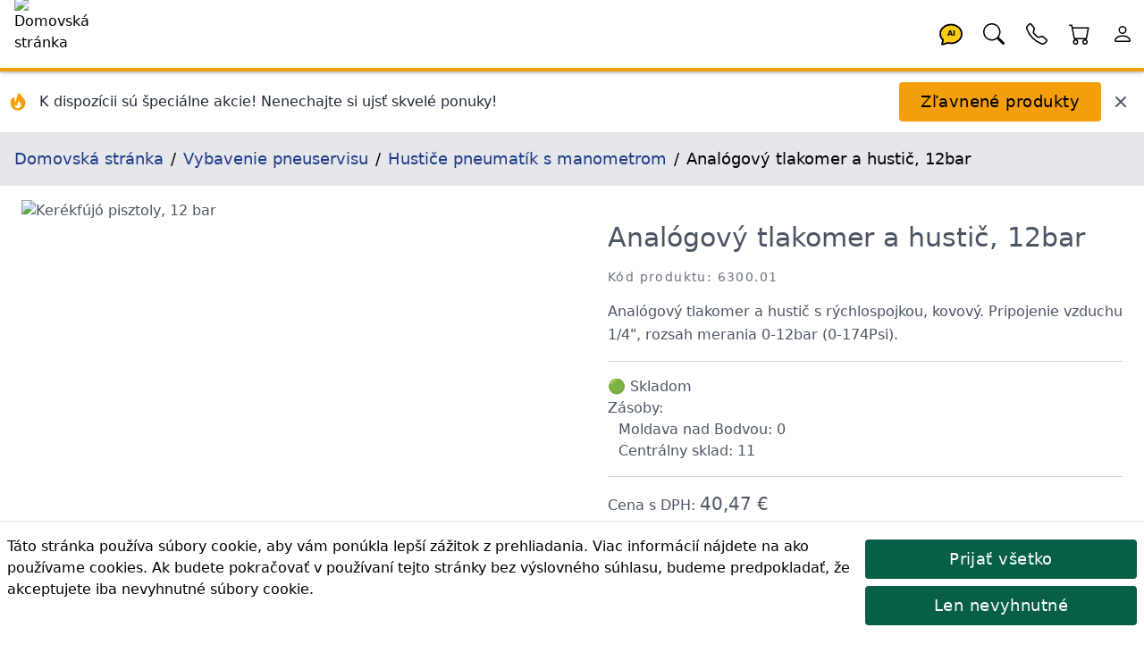

--- FILE ---
content_type: text/html; charset=utf-8
request_url: https://lincos.sk/sk/product/2902-6300.01
body_size: 28424
content:
<!doctype html>
<html data-n-head-ssr lang="sk-SK" data-n-head="%7B%22lang%22:%7B%22ssr%22:%22sk-SK%22%7D%7D">
  <head >
    <meta data-n-head="ssr" data-hid="theme-color" name="theme-color" content="#fb8c00"><meta data-n-head="ssr" data-hid="charset" charset="utf-8"><meta data-n-head="ssr" data-hid="mobile-web-app-capable" name="mobile-web-app-capable" content="yes"><meta data-n-head="ssr" data-hid="apple-mobile-web-app-title" name="apple-mobile-web-app-title" content="Lincos E-commerce"><meta data-n-head="ssr" data-hid="og:type" name="og:type" property="og:type" content="website"><meta data-n-head="ssr" data-hid="og:site_name" name="og:site_name" property="og:site_name" content="Lincos E-commerce"><meta data-n-head="ssr" charset="utf-8"><meta data-n-head="ssr" charset="utf-8"><meta data-n-head="ssr" data-hid="viewport" name="viewport" content="width=device-width, initial-scale=1, shrink-to-fit=no"><meta data-n-head="ssr" data-hid="title" name="title" content="Analógový tlakomer a hustič, 12bar 6300.01"><meta data-n-head="ssr" data-hid="description" name="description" content="Analógový tlakomer a hustič s rýchlospojkou, kovový. Pripojenie vzduchu 1/4&quot;, rozsah merania 0-12bar (0-174Psi)."><meta data-n-head="ssr" data-hid="og:title" name="og:title" content="Analógový tlakomer a hustič, 12bar 6300.01"><meta data-n-head="ssr" data-hid="og:description" name="og:description" content="Analógový tlakomer a hustič s rýchlospojkou, kovový. Pripojenie vzduchu 1/4&quot;, rozsah merania 0-12bar (0-174Psi)."><meta data-n-head="ssr" data-hid="og:url" name="og:url" content="https://lincos.sk/sk/product/2902-6300.01"><meta data-n-head="ssr" data-hid="og:image" name="og:image" content="https://cdn.lincos.io/images/32962.jpg?width=1000&amp;height=1000&amp;quality=80"><meta data-n-head="ssr" data-hid="i18n-og" property="og:locale" content="sk_SK"><title>Analógový tlakomer a hustič, 12bar 6300.01</title><link data-n-head="ssr" rel="apple-touch-icon" href="/icon.png"><link data-n-head="ssr" rel="icon" href="/favicon.ico"><link data-n-head="ssr" rel="preconnect" href="https://fonts.gstatic.com" crossorigin="true"><link data-n-head="ssr" rel="preconnect" href="https://fonts.googleapis.com/" crossorigin="true"><link data-n-head="ssr" rel="preconnect" href="https://lincos-17359.kxcdn.com/" crossorigin="true"><link data-n-head="ssr" data-hid="shortcut-icon" rel="shortcut icon" href="/_nuxt/icons/icon_64x64.e8a5cc.png"><link data-n-head="ssr" data-hid="apple-touch-icon" rel="apple-touch-icon" href="/_nuxt/icons/icon_512x512.e8a5cc.png" sizes="512x512"><link data-n-head="ssr" rel="manifest" href="/_nuxt/manifest.dd6e452c.json" data-hid="manifest"><link data-n-head="ssr" data-hid="i18n-can" rel="canonical" href="https://lincos.sk/sk/product/2902-6300.01"><script data-n-head="ssr" type="application/ld+json">{"@context":"https://schema.org","@graph":[{"@context":"https://schema.org","@type":"Organization","url":"https://lincos.sk"},{"@context":"https://schema.org","@type":"WebSite","url":"https://lincos.sk/","potentialAction":{"@type":"SearchAction","target":{"@type":"EntryPoint","urlTemplate":"https://lincos.sk/sk/search/{search_term_string}"},"query-input":"required name=search_term_string"}}]}</script><script data-n-head="ssr" type="application/ld+json">{"@context":"https://schema.org","@graph":[{"@context":"https://schema.org","@type":"BreadcrumbList","itemListElement":[{"@type":"ListItem","position":1,"item":{"@id":"https://lincos.sk/sk","name":"Domovská stránka"}},{"@type":"ListItem","position":2,"item":{"@id":"https://lincos.sk/sk/category/133-vybavenie-pneuservisu","name":"Vybavenie pneuservisu"}},{"@type":"ListItem","position":3,"item":{"@id":"https://lincos.sk/sk/category/161-hustice-pneumatik-s-manometrom","name":"Hustiče pneumatík s manometrom"}},{"@type":"ListItem","position":4,"item":{"@id":"https://lincos.sk","name":"Analógový tlakomer a hustič, 12bar"}}]},{"@context":"https://schema.org","@type":"Organization","url":"https://lincos.sk"},{"@context":"https://schema.org/","@type":"Product","name":"Analógový tlakomer a hustič, 12bar 6300.01","image":["https://cdn.lincos.io/p/32962.jpg","https://cdn.lincos.io/p/32963.jpg"],"description":"Analógový tlakomer a hustič s rýchlospojkou, kovový. Pripojenie vzduchu 1/4&quot;, rozsah merania 0-12bar (0-174Psi).","brand":{"@type":"Brand","name":""},"sku":"6300.01","offers":{"@type":"Offer","url":"https://lincos.sk/sk/product/2902-6300.01","priceCurrency":"EUR","price":40.47,"priceValidUntil":"2026-02-07","availability":"https://schema.org/InStock","itemCondition":"https://schema.org/NewCondition"}}]}</script><link rel="preload" crossorigin="anonymous" href="/_nuxt/js/5f583a1ad66fba71efd0.js" as="script"><link rel="preload" crossorigin="anonymous" href="/_nuxt/js/e178f5f66e982f63f0c1.js" as="script"><link rel="preload" crossorigin="anonymous" href="/_nuxt/css/a75193114c1545597991.css" as="style"><link rel="preload" crossorigin="anonymous" href="/_nuxt/js/40af89cbe152fc21fb46.js" as="script"><link rel="preload" crossorigin="anonymous" href="/_nuxt/js/55a56e1df79dc41dbba8.js" as="script"><link crossorigin="anonymous" rel="stylesheet" href="/_nuxt/css/a75193114c1545597991.css">
  </head>
  <body >
    <div data-server-rendered="true" id="__nuxt"><!----><div id="__layout"><div class="flex flex-col"><!----> <header class="py-1 pl-4 bg-white text-black text-left border-b-4 border-yellow-500 fixed left-0 flex w-full h-20 z-30 header-shadow transition-all duration-300 top-0"><nav class="flex w-full items-center"><span class="flex-none w-20 h-20 -mt-1"><a href="/sk" class="nuxt-link-active"><img width="200" height="200" data-src="https://cdn.lincos.io/images/69052.jpg?width=200&amp;height=200quality=80" alt="Domovská stránka" title="Domovská stránka" loading="eager" data-not-lazy="" src="https://cdn.lincos.io/images/69052.jpg?width=200&amp;height=200quality=80" class="w-20 h-20 object-cover"></a></span> <span class="flex-auto"></span> <span class="flex-none w-12 h-12"><a href="/sk/product/2902-6300.01" aria-current="page" title="AI Asistent" class="nuxt-link-exact-active nuxt-link-active"><svg viewBox="0 0 32 32" xmlns="http://www.w3.org/2000/svg" class="inline fill-current"><g transform="translate(16 16) scale(1 1) translate(-8 -8)"><path d="M8 1C3.582 1 0 4.134 0 8c0 1.76.743 3.37 2.069 4.463-.074.771-.276 1.6-.524 2.319l-.003.01a9.68 9.68 0 0 1-.244.637c-.079.186.073.394.273.362.251-.04.49-.085.713-.129 1.829-.363 2.948-.842 3.468-1.105A9.06 9.06 0 0 0 8 15c4.418 0 8-3.134 8-7s-3.582-7-8-7z" fill="#FACC15" stroke="black" stroke-width="1.2"></path> <text x="8" y="9.5" text-anchor="middle" font-size="5" font-weight="bold" fill="currentColor">
      AI
    </text></g></svg></a></span> <span class="flex-none w-12 h-12"><a href="/sk/product/2902-6300.01" aria-current="page" title="Hľadať" class="nuxt-link-exact-active nuxt-link-active"><svg viewBox="0 0 32 32" xmlns="http://www.w3.org/2000/svg" class="inline fill-current"><g transform="translate(16 16) scale(1 1) translate(-8 -8)"><path d="M11.742 10.344a6.5 6.5 0 1 0-1.397 1.398h-.001c.03.04.062.078.098.115l3.85 3.85a1 1 0 0 0 1.415-1.414l-3.85-3.85a1.007 1.007 0 0 0-.115-.1zM12 6.5a5.5 5.5 0 1 1-11 0 5.5 5.5 0 0 1 11 0z"></path></g></svg></a></span> <span class="flex-none w-12 h-12"><a href="/sk/product/2902-6300.01" aria-current="page" title="Moje kontakty" class="nuxt-link-exact-active nuxt-link-active"><svg viewBox="0 0 32 32" xmlns="http://www.w3.org/2000/svg" class="inline fill-current"><g transform="translate(16 16) scale(1 1) translate(-8 -8)"><path d="M3.654 1.328a.678.678 0 0 0-1.015-.063L1.605 2.3c-.483.484-.661 1.169-.45 1.77a17.568 17.568 0 0 0 4.168 6.608 17.569 17.569 0 0 0 6.608 4.168c.601.211 1.286.033 1.77-.45l1.034-1.034a.678.678 0 0 0-.063-1.015l-2.307-1.794a.678.678 0 0 0-.58-.122l-2.19.547a1.745 1.745 0 0 1-1.657-.459L5.482 8.062a1.745 1.745 0 0 1-.46-1.657l.548-2.19a.678.678 0 0 0-.122-.58L3.654 1.328zM1.884.511a1.745 1.745 0 0 1 2.612.163L6.29 2.98c.329.423.445.974.315 1.494l-.547 2.19a.678.678 0 0 0 .178.643l2.457 2.457a.678.678 0 0 0 .644.178l2.189-.547a1.745 1.745 0 0 1 1.494.315l2.306 1.794c.829.645.905 1.87.163 2.611l-1.034 1.034c-.74.74-1.846 1.065-2.877.702a18.634 18.634 0 0 1-7.01-4.42 18.634 18.634 0 0 1-4.42-7.009c-.362-1.03-.037-2.137.703-2.877L1.885.511z"></path></g></svg></a></span> <span class="flex-none w-12 h-12"><div><a href="/sk/cart" title="Košík"><span class="relative inline-block"><svg viewBox="0 0 32 32" xmlns="http://www.w3.org/2000/svg" class="inline fill-current w-12 h-12"><g transform="translate(16 16) scale(1 1) translate(-8 -8)"><path d="M0 1.5A.5.5 0 0 1 .5 1H2a.5.5 0 0 1 .485.379L2.89 3H14.5a.5.5 0 0 1 .491.592l-1.5 8A.5.5 0 0 1 13 12H4a.5.5 0 0 1-.491-.408L2.01 3.607 1.61 2H.5a.5.5 0 0 1-.5-.5zM3.102 4l1.313 7h8.17l1.313-7H3.102zM5 12a2 2 0 1 0 0 4 2 2 0 0 0 0-4zm7 0a2 2 0 1 0 0 4 2 2 0 0 0 0-4zm-7 1a1 1 0 1 1 0 2 1 1 0 0 1 0-2zm7 0a1 1 0 1 1 0 2 1 1 0 0 1 0-2z"></path></g></svg> <!----></span></a></div></span> <span class="flex-none w-12 h-12"><a href="/sk/product/2902-6300.01" aria-current="page" title="Účet" class="nuxt-link-exact-active nuxt-link-active"><svg viewBox="0 0 32 32" xmlns="http://www.w3.org/2000/svg" class="inline fill-current"><g transform="translate(16 16) scale(1 1) translate(-8 -8)"><path d="M8 8a3 3 0 1 0 0-6 3 3 0 0 0 0 6zm2-3a2 2 0 1 1-4 0 2 2 0 0 1 4 0zm4 8c0 1-1 1-1 1H3s-1 0-1-1 1-4 6-4 6 3 6 4zm-1-.004c-.001-.246-.154-.986-.832-1.664C11.516 10.68 10.289 10 8 10c-2.29 0-3.516.68-4.168 1.332-.678.678-.83 1.418-.832 1.664h10z"></path></g></svg></a></span></nav></header> <main class="flex-1 px-4 bg-white transition-all duration-300 mt-20"><div class="mt-20 flex flex-wrap -mx-4 -mt-4 pt-4"><div class="flex items-center justify-between w-full"><div class="flex items-center space-x-3"><div class="flex-shrink-0 ml-2"><svg fill="currentColor" viewBox="0 0 20 20" xmlns="http://www.w3.org/2000/svg" class="w-6 h-6 text-yellow-500"><path fill-rule="evenodd" d="M12.395 2.553a1 1 0 00-1.45-.385c-.345.23-.614.558-.822.88-.214.33-.403.713-.57 1.116-.334.804-.614 1.768-.84 2.734a31.365 31.365 0 00-.613 3.58 2.64 2.64 0 01-.945-1.067c-.328-.68-.398-1.534-.398-2.654A1 1 0 005.05 6.05 6.981 6.981 0 003 11a7 7 0 1011.95-4.95c-.592-.591-.98-.985-1.348-1.467-.363-.476-.724-1.063-1.207-2.03zM12.12 15.12A3 3 0 017 13s.879.5 2.5.5c0-1 .5-4 1.25-4.5.5 1 .786 1.293 1.371 1.879A2.99 2.99 0 0113 13a2.99 2.99 0 01-.879 2.121z" clip-rule="evenodd"></path></svg></div> <div><p class="text-gray-800 font-medium text-sm md:text-base">
          K dispozícii sú špeciálne akcie! Nenechajte si ujsť skvelé ponuky!
        </p></div></div> <div class="flex items-center space-x-3 mr-4"><button class="btn btn-primary my-3">
        Zľavnené produkty
      </button> <button title="Zavrieť" class="text-gray-600 hover:text-gray-800 transition-colors duration-200"><svg fill="currentColor" viewBox="0 0 20 20" xmlns="http://www.w3.org/2000/svg" class="w-5 h-5"><path fill-rule="evenodd" d="M4.293 4.293a1 1 0 011.414 0L10 8.586l4.293-4.293a1 1 0 111.414 1.414L11.414 10l4.293 4.293a1 1 0 01-1.414 1.414L10 11.414l-4.293 4.293a1 1 0 01-1.414-1.414L8.586 10 4.293 5.707a1 1 0 010-1.414z" clip-rule="evenodd"></path></svg></button></div></div></div> <nav class="bg-gray-200 p-4 text-lg -mx-4"><ol vocab="https://schema.org/" typeof="BreadcrumbList" class="breadcrumb-list"><li property="itemListElement" typeof="ListItem"><a href="/sk" property="item" typeof="WebPage" class="text-blue-900 py-4 nuxt-link-active"><span property="name">Domovská stránka</span></a> <meta property="position" content="1"></li><li property="itemListElement" typeof="ListItem"><a href="/sk/category/133-vybavenie-pneuservisu" property="item" typeof="WebPage" class="text-blue-900 py-4"><span property="name">Vybavenie pneuservisu</span></a> <meta property="position" content="2"></li><li property="itemListElement" typeof="ListItem"><a href="/sk/category/161-hustice-pneumatik-s-manometrom" property="item" typeof="WebPage" class="text-blue-900 py-4"><span property="name">Hustiče pneumatík s manometrom</span></a> <meta property="position" content="3"></li><li property="itemListElement" typeof="ListItem"><span property="name">Analógový tlakomer a hustič, 12bar</span> <meta property="position" content="4"></li></ol></nav> <div><section class="text-gray-600 body-font overflow-hidden"><div class="mx-auto flex flex-wrap py-4"><img data-src="//cdn.lincos.io/p/32962.jpg?width=1000&amp;height=1000&amp;quality=80" alt="Kerékfújó pisztoly, 12 bar" title="Kerékfújó pisztoly, 12 bar" width="1000" height="1000" sizes="300px 400px 500px 850px 1000px 1500px 2000px 3000px" data-srcset="//cdn.lincos.io/p/32962.jpg?width=300&amp;height=300&amp;quality=80 300w,//cdn.lincos.io/p/32962.jpg?width=400&amp;height=400&amp;quality=80 400w,//cdn.lincos.io/p/32962.jpg?width=500&amp;height=500&amp;quality=80 500w,//cdn.lincos.io/p/32962.jpg?width=850&amp;height=850&amp;quality=80 850w,//cdn.lincos.io/p/32962.jpg?width=1000&amp;height=1000&amp;quality=80 1000w,//cdn.lincos.io/p/32962.jpg?width=1500&amp;height=1500&amp;quality=80 1500w,//cdn.lincos.io/p/32962.jpg?width=2000&amp;height=2000&amp;quality=80 2000w,//cdn.lincos.io/p/32962.jpg?width=3000&amp;height=3000&amp;quality=80 3000w" src="/download.svg" class="md:w-1/2 w-full object-contain object-top rounded cursor-zoom-in px-2"> <div class="md:w-1/2 w-full lg:pl-10 lg:py-6 mt-6 lg:mt-0 px-2"><h1>
          Analógový tlakomer a hustič, 12bar
        </h1> <h2 class="text-sm title-font text-gray-500 tracking-widest mt-4 mb-4">
          Kód produktu: 6300.01
        </h2> <!----> <div class="leading-relaxed">Analógový tlakomer a hustič s rýchlospojkou, kovový. Pripojenie vzduchu 1/4", rozsah merania 0-12bar (0-174Psi).</div> <div class="py-4 my-4 border-t border-b border-gray-300"><div><div><span>🟢 Skladom<!----> <div>
        Zásoby:
        <ul><li class="pl-3">
            Moldava nad Bodvou: 0
          </li><li class="pl-3">
            Centrálny sklad: 11
          </li></ul></div></span></div></div></div> <div class="mb-2"><div><!----> <div class="text-left">
      Cena s DPH:
      <!----> <span class="font-medium text-xl">40,47 €</span></div> <!----></div></div> <!----> <!----> <div><div><div class="my-2"><div class="flex flex-1 flex-wrap"><span class="flex flex-none h-10 mr-2 my-1"><button class="w-10 h-10 flex-none items-center justify-center border-t border-l border-b border-gray-300 bg-gray-100 rounded-l">
            -
          </button> <input type="number" min="1" aria-label="quantity" value="1" class="w-24 h-10 py-3 px-2 text-base text-center border border-gray-300 rounded-none"> <button class="w-10 h-10 flex-none items-center justify-center border-t border-r border-b border-gray-300 bg-gray-100 rounded-r">
            +
          </button></span> <span class="flex flex-wrap"><span><button class="flex-none btn my-1 btn-success h-10 text-base">
              Objednať
            </button> <span class="flex-1"></span></span></span></div></div></div></div> <div><div><!----></div><div><!----></div></div> <div class="flex"></div></div></div> <div class="flex flex-wrap mt-4"><div class="xl:w-1/6 lg:w-1/4 md:w-1/3 sm:w-1/2 w-1/2 p-2"><img data-src="//cdn.lincos.io/p/32962.jpg?width=1000&amp;height=1000&amp;quality=80" alt="Kerékfújó pisztoly, 12 bar" title="Kerékfújó pisztoly, 12 bar" width="1000" height="1000" sizes="300px 400px 500px 850px 1000px 1500px 2000px 3000px" data-srcset="//cdn.lincos.io/p/32962.jpg?width=300&amp;height=300&amp;quality=80 300w,//cdn.lincos.io/p/32962.jpg?width=400&amp;height=400&amp;quality=80 400w,//cdn.lincos.io/p/32962.jpg?width=500&amp;height=500&amp;quality=80 500w,//cdn.lincos.io/p/32962.jpg?width=850&amp;height=850&amp;quality=80 850w,//cdn.lincos.io/p/32962.jpg?width=1000&amp;height=1000&amp;quality=80 1000w,//cdn.lincos.io/p/32962.jpg?width=1500&amp;height=1500&amp;quality=80 1500w,//cdn.lincos.io/p/32962.jpg?width=2000&amp;height=2000&amp;quality=80 2000w,//cdn.lincos.io/p/32962.jpg?width=3000&amp;height=3000&amp;quality=80 3000w" src="/download.svg" class="img-fluid cursor-zoom-in"> <div class="border-t border-gray-300 bg-gray-100 p-2">
          Kerékfújó pisztoly, 12 bar
        </div></div><div class="xl:w-1/6 lg:w-1/4 md:w-1/3 sm:w-1/2 w-1/2 p-2"><img data-src="//cdn.lincos.io/p/32963.jpg?width=1000&amp;height=1000&amp;quality=80" alt="Kerékfújó pisztoly, 12 bar" title="Kerékfújó pisztoly, 12 bar" width="1000" height="1000" sizes="300px 400px 500px 850px 1000px 1500px 2000px 3000px" data-srcset="//cdn.lincos.io/p/32963.jpg?width=300&amp;height=300&amp;quality=80 300w,//cdn.lincos.io/p/32963.jpg?width=400&amp;height=400&amp;quality=80 400w,//cdn.lincos.io/p/32963.jpg?width=500&amp;height=500&amp;quality=80 500w,//cdn.lincos.io/p/32963.jpg?width=850&amp;height=850&amp;quality=80 850w,//cdn.lincos.io/p/32963.jpg?width=1000&amp;height=1000&amp;quality=80 1000w,//cdn.lincos.io/p/32963.jpg?width=1500&amp;height=1500&amp;quality=80 1500w,//cdn.lincos.io/p/32963.jpg?width=2000&amp;height=2000&amp;quality=80 2000w,//cdn.lincos.io/p/32963.jpg?width=3000&amp;height=3000&amp;quality=80 3000w" src="/download.svg" class="img-fluid cursor-zoom-in"> <div class="border-t border-gray-300 bg-gray-100 p-2">
          Kerékfújó pisztoly, 12 bar
        </div></div></div> <h3 class="heading">Popis produktu</h3> <div class="mt-8 px-4 leading-relaxed prose"><p><strong>Popis</strong></p>
<ul><li>Manometer s gumovým ochranným obkladom</li>
<li>Kovové vyhotovenie</li>
<li>Hadica s medenou rýchlospojkou</li>
</ul><p><strong>Technické údaje</strong><br /></p>
<table class="mceItemTable" border="0"><tbody><tr><td>Pripojenie vzduchu</td>
<td>1/4"</td>
</tr><tr><td>Rozsah merania</td>
<td>0-12bar (0-174Psi)</td>
</tr><tr><td>Dĺžka hadice</td>
<td>730mm</td>
</tr></tbody></table><p></p></div> <!----> <div><h3 class="heading">Balenie produktu</h3> <table class="w-full lg:w-1/2"><thead><tr><th class="font-bold py-2">Číslo balíka</th> <th class="font-bold py-2">Rozmery</th> <th class="font-bold py-2">Hmotnosť</th></tr></thead> <tbody><tr class="border-t"><td class="text-center py-2">
              1
            </td> <td class="text-center py-2">
              31 x 25 x 12 cm
            </td> <td class="text-center py-2">0.67 kg</td></tr></tbody> <tfoot></tfoot></table></div> <div data-fetch-key="ProductShipping:0"><!----></div> <div data-fetch-key="ProductAccessories:0"><!----></div> <div data-fetch-key="AccessoryForProducts:0"><!----></div> <div data-fetch-key="ProductAlternatives:0"><!----></div> <div data-fetch-key="ProductFiles:0"><!----></div> <div data-fetch-key="ProductInThisCategory:0"><div><h3 class="heading">
      Ďalšie produkty v tejto kategórii
    </h3> <div class="flex overflow-x-scroll hide-scrollbar -m-2"><div class="flex flex-slider flex-slider-thin"><div class="flex-card xl:w-1/6 lg:w-1/4 md:w-1/3 sm:w-1/2 w-1/2 p-2"><div class="md:p-4 relative block"><a href="/sk/product/4067-MG50917"><img data-src="//cdn.lincos.io/p/38406.jpg?width=500&amp;height=500&amp;quality=70" alt="Digitálny tlakomer na pneumatiky, 0-6.8 bar" title="Digitálny tlakomer na pneumatiky, 0-6.8 bar" width="500" height="500" sizes="300px 400px 500px 850px" data-srcset="//cdn.lincos.io/p/38406.jpg?width=300&amp;height=300&amp;quality=70 300w,//cdn.lincos.io/p/38406.jpg?width=400&amp;height=400&amp;quality=70 400w,//cdn.lincos.io/p/38406.jpg?width=500&amp;height=500&amp;quality=70 500w,//cdn.lincos.io/p/38406.jpg?width=850&amp;height=850&amp;quality=70 850w" src="/download.svg" class="img-fluid"> <h3 class="py-2 text-base md:text-lg lg:text-xl break-words">
      Digitálny tlakomer na pneumatiky, 0-6.8 bar
    </h3> <p class="text-sm text-gray-700 text-left pb-2 break-words">Digitálny tlakomer na pneumatiky, rozsah merania 0-6.8 bar, LCD displej, automatické vypnutie, voliteľné meranie (bar, kPa, PSI)</p></a> <h4 class="text-sm text-gray-700 tracking-widest pb-2">
    Kód produktu: MG50917
  </h4> <div><div><!----> <div class="text-left">
      Cena s DPH:
      <!----> <span class="font-medium text-xl">7,68 €</span></div> <!----></div></div> <div class="mt-2"><div><span>🟢 Skladom<!----> <!----></span></div></div> <div><div><div class="my-2"><div class="flex flex-1 flex-wrap"><!----> <span class="flex flex-wrap"><span><button class="flex-none btn my-1 btn-secondary h-10 text-base">
              Objednať
            </button> <span class="flex-1"></span></span></span></div></div></div></div></div></div><div class="flex-card xl:w-1/6 lg:w-1/4 md:w-1/3 sm:w-1/2 w-1/2 p-2"><div class="md:p-4 relative block"><a href="/sk/product/59581271-BGS-3201"><img data-src="//cdn.lincos.io/p/64875.jpg?width=500&amp;height=500&amp;quality=70" alt="Pneumatická hustiaca pištoľ, 0–8 bar" title="Pneumatická hustiaca pištoľ, 0–8 bar" width="500" height="500" sizes="300px 400px 500px 850px" data-srcset="//cdn.lincos.io/p/64875.jpg?width=300&amp;height=300&amp;quality=70 300w,//cdn.lincos.io/p/64875.jpg?width=400&amp;height=400&amp;quality=70 400w,//cdn.lincos.io/p/64875.jpg?width=500&amp;height=500&amp;quality=70 500w,//cdn.lincos.io/p/64875.jpg?width=850&amp;height=850&amp;quality=70 850w" src="/download.svg" class="img-fluid"> <h3 class="py-2 text-base md:text-lg lg:text-xl break-words">
      Pneumatická hustiaca pištoľ, 0–8 bar
    </h3> <p class="text-sm text-gray-700 text-left pb-2 break-words">Pneumatická hustiaca pištoľ z hliníkovej zliatiny s manometrom 0–12 bar, hadicou 400 mm a prehľadným ciferníkom s viditeľnosťou 270°; max. tlak 8 bar.</p></a> <h4 class="text-sm text-gray-700 tracking-widest pb-2">
    Kód produktu: BGS-3201
  </h4> <div><div><!----> <div class="text-left">
      Cena s DPH:
      <!----> <span class="font-medium text-xl">18,19 €</span></div> <!----></div></div> <div class="mt-2"><div><span>🟢 Skladom<!----> <!----></span></div></div> <div><div><div class="my-2"><div class="flex flex-1 flex-wrap"><!----> <span class="flex flex-wrap"><span><button class="flex-none btn my-1 btn-secondary h-10 text-base">
              Objednať
            </button> <span class="flex-1"></span></span></span></div></div></div></div></div></div><div class="flex-card xl:w-1/6 lg:w-1/4 md:w-1/3 sm:w-1/2 w-1/2 p-2"><div class="md:p-4 relative block"><a href="/sk/product/2902-6300.01" aria-current="page" class="nuxt-link-exact-active nuxt-link-active"><img data-src="//cdn.lincos.io/p/32962.jpg?width=500&amp;height=500&amp;quality=70" alt="Analógový tlakomer a hustič, 12bar" title="Analógový tlakomer a hustič, 12bar" width="500" height="500" sizes="300px 400px 500px 850px" data-srcset="//cdn.lincos.io/p/32962.jpg?width=300&amp;height=300&amp;quality=70 300w,//cdn.lincos.io/p/32962.jpg?width=400&amp;height=400&amp;quality=70 400w,//cdn.lincos.io/p/32962.jpg?width=500&amp;height=500&amp;quality=70 500w,//cdn.lincos.io/p/32962.jpg?width=850&amp;height=850&amp;quality=70 850w" src="/download.svg" class="img-fluid"> <h3 class="py-2 text-base md:text-lg lg:text-xl break-words">
      Analógový tlakomer a hustič, 12bar
    </h3> <p class="text-sm text-gray-700 text-left pb-2 break-words">Analógový tlakomer a hustič s rýchlospojkou, kovový. Pripojenie vzduchu 1/4", rozsah merania 0-12bar (0-174Psi).</p></a> <h4 class="text-sm text-gray-700 tracking-widest pb-2">
    Kód produktu: 6300.01
  </h4> <div><div><!----> <div class="text-left">
      Cena s DPH:
      <!----> <span class="font-medium text-xl">40,47 €</span></div> <!----></div></div> <div class="mt-2"><div><span>🟢 Skladom<!----> <!----></span></div></div> <div><div><div class="my-2"><div class="flex flex-1 flex-wrap"><!----> <span class="flex flex-wrap"><span><button class="flex-none btn my-1 btn-secondary h-10 text-base">
              Objednať
            </button> <span class="flex-1"></span></span></span></div></div></div></div></div></div><div class="flex-card xl:w-1/6 lg:w-1/4 md:w-1/3 sm:w-1/2 w-1/2 p-2"><div class="md:p-4 relative block"><a href="/sk/product/59581029-BGS-55400"><img data-src="//cdn.lincos.io/p/64599.jpg?width=500&amp;height=500&amp;quality=70" alt="Analógový tlakomer a hustič pneumatík, kalibrovaný, 0-10 bar" title="Analógový tlakomer a hustič pneumatík, kalibrovaný, 0-10 bar" width="500" height="500" sizes="300px 400px 500px 850px" data-srcset="//cdn.lincos.io/p/64599.jpg?width=300&amp;height=300&amp;quality=70 300w,//cdn.lincos.io/p/64599.jpg?width=400&amp;height=400&amp;quality=70 400w,//cdn.lincos.io/p/64599.jpg?width=500&amp;height=500&amp;quality=70 500w,//cdn.lincos.io/p/64599.jpg?width=850&amp;height=850&amp;quality=70 850w" src="/download.svg" class="img-fluid"> <h3 class="py-2 text-base md:text-lg lg:text-xl break-words">
      Analógový tlakomer a hustič pneumatík, kalibrovaný, 0-10 bar
    </h3> <p class="text-sm text-gray-700 text-left pb-2 break-words">Kalibrovaný pneuhustič európskej výroby s rozsahom 0–10 bar, hadicou 400 mm a manometrom s gumovým ochranným krytom o priemere 56 mm.</p></a> <h4 class="text-sm text-gray-700 tracking-widest pb-2">
    Kód produktu: BGS-55400
  </h4> <div><div><!----> <div class="text-left">
      Cena s DPH:
      <!----> <span class="font-medium text-xl">52,77 €</span></div> <!----></div></div> <div class="mt-2"><div><span>🟢 Skladom<!----> <!----></span></div></div> <div><div><div class="my-2"><div class="flex flex-1 flex-wrap"><!----> <span class="flex flex-wrap"><span><button class="flex-none btn my-1 btn-secondary h-10 text-base">
              Objednať
            </button> <span class="flex-1"></span></span></span></div></div></div></div></div></div><div class="flex-card xl:w-1/6 lg:w-1/4 md:w-1/3 sm:w-1/2 w-1/2 p-2"><div class="md:p-4 relative block"><a href="/sk/product/59559193-CKBA1082"><img data-src="//cdn.lincos.io/p/53423.jpg?width=500&amp;height=500&amp;quality=70" alt="Digitálny tlakomer na hustenie pneumatík" title="Digitálny tlakomer na hustenie pneumatík" width="500" height="500" sizes="300px 400px 500px 850px" data-srcset="//cdn.lincos.io/p/53423.jpg?width=300&amp;height=300&amp;quality=70 300w,//cdn.lincos.io/p/53423.jpg?width=400&amp;height=400&amp;quality=70 400w,//cdn.lincos.io/p/53423.jpg?width=500&amp;height=500&amp;quality=70 500w,//cdn.lincos.io/p/53423.jpg?width=850&amp;height=850&amp;quality=70 850w" src="/download.svg" class="img-fluid"> <h3 class="py-2 text-base md:text-lg lg:text-xl break-words">
      Digitálny tlakomer na hustenie pneumatík
    </h3> <p class="text-sm text-gray-700 text-left pb-2 break-words">Digitálny tlakomer na hustenie pneumatík je všestranný a presný nástroj na meranie tlaku v pneumatikách. S meraniami v PSI, KPA, Bar a Kg/cm² zaisťuje presné údaje v rozmedzí 1 % presného tlaku vašej pneumatiky. Táto jednotka typu všetko v jednom obsahuje nafukovaciu pištoľ, skľučovadlo, manometer, hadicu a odvzdušňovací ventil, kompatibilný s výstupom vzduchových kompresorov 1/4" NPT. Je vybavený 2,5" číselníkom s gumeným chráničom a 12" gumou. Hadica pre jednoduché použitie. Získajte vždy správny tlak s týmto spoľahlivým a pohodlným hustičom pneumatík.</p></a> <h4 class="text-sm text-gray-700 tracking-widest pb-2">
    Kód produktu: CKBA1082
  </h4> <div><div><div class="bg-red-600 text-white text-left text-sm rounded px-2 py-1 my-1">
      Zľava: 15% (do 31. 1. 2026)
    </div> <div class="text-left">
      Cena s DPH:
      <span class="discount mr-1">
        20,31 €
      </span> <span class="font-medium text-xl">17,26 €</span></div> <div class="bg-red-600 text-white text-left rounded px-2 py-1 my-1">
      Zľava:
      <span class="font-medium text-xl">
        3,05 €</span></div></div></div> <div class="mt-2"><div><span>🟢 Skladom<!----> <!----></span></div></div> <div><div><div class="my-2"><div class="flex flex-1 flex-wrap"><!----> <span class="flex flex-wrap"><span><button class="flex-none btn my-1 btn-secondary h-10 text-base">
              Objednať
            </button> <span class="flex-1"></span></span></span></div></div></div></div></div></div><div class="flex-card xl:w-1/6 lg:w-1/4 md:w-1/3 sm:w-1/2 w-1/2 p-2"><div class="md:p-4 relative block"><a href="/sk/product/31830009-G01304"><img data-src="//cdn.lincos.io/p/49286.jpg?width=500&amp;height=500&amp;quality=70" alt="Tlakomer na pneumatiky 0.5 - 7.5bar" title="Tlakomer na pneumatiky 0.5 - 7.5bar" width="500" height="500" sizes="300px 400px 500px 850px" data-srcset="//cdn.lincos.io/p/49286.jpg?width=300&amp;height=300&amp;quality=70 300w,//cdn.lincos.io/p/49286.jpg?width=400&amp;height=400&amp;quality=70 400w,//cdn.lincos.io/p/49286.jpg?width=500&amp;height=500&amp;quality=70 500w,//cdn.lincos.io/p/49286.jpg?width=850&amp;height=850&amp;quality=70 850w" src="/download.svg" class="img-fluid"> <h3 class="py-2 text-base md:text-lg lg:text-xl break-words">
      Tlakomer na pneumatiky 0.5 - 7.5bar
    </h3> <p class="text-sm text-gray-700 text-left pb-2 break-words">Riešenie na meranie tlaku v pneumatikách na všetkých druhoch vozidiel. Udržiavanie správneho tlaku v pneumatikách znižuje spotrebu paliva a maximalizuje životnosť behúňa pneumatík, vďaka čomu vaše pneumatiky vydržia dlhšie a lepšie fungujú.</p></a> <h4 class="text-sm text-gray-700 tracking-widest pb-2">
    Kód produktu: G01304
  </h4> <div><div><!----> <div class="text-left">
      Cena s DPH:
      <!----> <span class="font-medium text-xl">5,99 €</span></div> <!----></div></div> <div class="mt-2"><div><span>🟢 Skladom<!----> <!----></span></div></div> <div><div><div class="my-2"><div class="flex flex-1 flex-wrap"><!----> <span class="flex flex-wrap"><span><button class="flex-none btn my-1 btn-secondary h-10 text-base">
              Objednať
            </button> <span class="flex-1"></span></span></span></div></div></div></div></div></div><div class="flex-card xl:w-1/6 lg:w-1/4 md:w-1/3 sm:w-1/2 w-1/2 p-2"><div class="md:p-4 relative block"><a href="/sk/product/2563-8300.02-BOX"><img data-src="//cdn.lincos.io/p/33374.jpg?width=500&amp;height=500&amp;quality=70" alt="Analógový tlakomer a hustič, 10bar" title="Analógový tlakomer a hustič, 10bar" width="500" height="500" sizes="300px 400px 500px 850px" data-srcset="//cdn.lincos.io/p/33374.jpg?width=300&amp;height=300&amp;quality=70 300w,//cdn.lincos.io/p/33374.jpg?width=400&amp;height=400&amp;quality=70 400w,//cdn.lincos.io/p/33374.jpg?width=500&amp;height=500&amp;quality=70 500w,//cdn.lincos.io/p/33374.jpg?width=850&amp;height=850&amp;quality=70 850w" src="/download.svg" class="img-fluid"> <h3 class="py-2 text-base md:text-lg lg:text-xl break-words">
      Analógový tlakomer a hustič, 10bar
    </h3> <p class="text-sm text-gray-700 text-left pb-2 break-words">Analógový tlakomer a hustič s rýchlospojkou, kvalitný nemecký manometer Wika. Pripojenie vzduchu 1/4", rozsah merania 0-10bar, hadica s medenou rýchlospojkou.</p></a> <h4 class="text-sm text-gray-700 tracking-widest pb-2">
    Kód produktu: 8300.02/BOX
  </h4> <div><div><!----> <div class="text-left">
      Cena s DPH:
      <!----> <span class="font-medium text-xl">74,91 €</span></div> <!----></div></div> <div class="mt-2"><div><span>🟢 Skladom<!----> <!----></span></div></div> <div><div><div class="my-2"><div class="flex flex-1 flex-wrap"><!----> <span class="flex flex-wrap"><span><button class="flex-none btn my-1 btn-secondary h-10 text-base">
              Objednať
            </button> <span class="flex-1"></span></span></span></div></div></div></div></div></div><div class="flex-card xl:w-1/6 lg:w-1/4 md:w-1/3 sm:w-1/2 w-1/2 p-2"><div class="md:p-4 relative block"><a href="/sk/product/20528248-JBM53450"><img data-src="//cdn.lincos.io/p/47702.jpg?width=500&amp;height=500&amp;quality=70" alt="Hustič pneumatík s digitálnym manometrom" title="Hustič pneumatík s digitálnym manometrom" width="500" height="500" sizes="300px 400px 500px 850px" data-srcset="//cdn.lincos.io/p/47702.jpg?width=300&amp;height=300&amp;quality=70 300w,//cdn.lincos.io/p/47702.jpg?width=400&amp;height=400&amp;quality=70 400w,//cdn.lincos.io/p/47702.jpg?width=500&amp;height=500&amp;quality=70 500w,//cdn.lincos.io/p/47702.jpg?width=850&amp;height=850&amp;quality=70 850w" src="/download.svg" class="img-fluid"> <h3 class="py-2 text-base md:text-lg lg:text-xl break-words">
      Hustič pneumatík s digitálnym manometrom
    </h3> <p class="text-sm text-gray-700 text-left pb-2 break-words">Hustič pneu s digitálnym manometrom, stupnica: 0-200psi, 0-14bar, 0-1400kPa, 0-14Kgf/cm², 300mm hadica odolná proti zalomeniu, veľký numerický displej</p></a> <h4 class="text-sm text-gray-700 tracking-widest pb-2">
    Kód produktu: JBM53450
  </h4> <div><div><!----> <div class="text-left">
      Cena s DPH:
      <!----> <span class="font-medium text-xl">23,97 €</span></div> <!----></div></div> <div class="mt-2"><div><span>🟢 Skladom<!----> <!----></span></div></div> <div><div><div class="my-2"><div class="flex flex-1 flex-wrap"><!----> <span class="flex flex-wrap"><span><button class="flex-none btn my-1 btn-secondary h-10 text-base">
              Objednať
            </button> <span class="flex-1"></span></span></span></div></div></div></div></div></div><div class="flex-card xl:w-1/6 lg:w-1/4 md:w-1/3 sm:w-1/2 w-1/2 p-2"><div class="md:p-4 relative block"><a href="/sk/product/1271-8865064"><img data-src="//cdn.lincos.io/p/33494.jpg?width=500&amp;height=500&amp;quality=70" alt="Pištoľ fúkacia s manometrom, max. prac. tlak 8bar" title="Pištoľ fúkacia s manometrom, max. prac. tlak 8bar" width="500" height="500" sizes="300px 400px 500px 850px" data-srcset="//cdn.lincos.io/p/33494.jpg?width=300&amp;height=300&amp;quality=70 300w,//cdn.lincos.io/p/33494.jpg?width=400&amp;height=400&amp;quality=70 400w,//cdn.lincos.io/p/33494.jpg?width=500&amp;height=500&amp;quality=70 500w,//cdn.lincos.io/p/33494.jpg?width=850&amp;height=850&amp;quality=70 850w" src="/download.svg" class="img-fluid"> <h3 class="py-2 text-base md:text-lg lg:text-xl break-words">
      Pištoľ fúkacia s manometrom, max. prac. tlak 8bar
    </h3> <p class="text-sm text-gray-700 text-left pb-2 break-words">Tlakomer a hustič s analógovým manometrom, pripojenie vzduchu 1/4", manometer s gumovým ochranným obkladom, rozsah merania: 0-12bar, max. prac. tlak 8bar </p></a> <h4 class="text-sm text-gray-700 tracking-widest pb-2">
    Kód produktu: 8865064
  </h4> <div><div><!----> <div class="text-left">
      Cena s DPH:
      <!----> <span class="font-medium text-xl">10,93 €</span></div> <!----></div></div> <div class="mt-2"><div><span>🟢 Skladom<!----> <!----></span></div></div> <div><div><div class="my-2"><div class="flex flex-1 flex-wrap"><!----> <span class="flex flex-wrap"><span><button class="flex-none btn my-1 btn-secondary h-10 text-base">
              Objednať
            </button> <span class="flex-1"></span></span></span></div></div></div></div></div></div><div class="flex-card xl:w-1/6 lg:w-1/4 md:w-1/3 sm:w-1/2 w-1/2 p-2"><div class="md:p-4 relative block"><a href="/sk/product/2977-56OT-D.8"><img data-src="//cdn.lincos.io/p/32886.jpg?width=500&amp;height=500&amp;quality=70" alt="Hubica na hustenie pneumatík pre 8 mm hadicu" title="Hubica na hustenie pneumatík pre 8 mm hadicu" width="500" height="500" sizes="300px 400px 500px 850px" data-srcset="//cdn.lincos.io/p/32886.jpg?width=300&amp;height=300&amp;quality=70 300w,//cdn.lincos.io/p/32886.jpg?width=400&amp;height=400&amp;quality=70 400w,//cdn.lincos.io/p/32886.jpg?width=500&amp;height=500&amp;quality=70 500w,//cdn.lincos.io/p/32886.jpg?width=850&amp;height=850&amp;quality=70 850w" src="/download.svg" class="img-fluid"> <h3 class="py-2 text-base md:text-lg lg:text-xl break-words">
      Hubica na hustenie pneumatík pre 8 mm hadicu
    </h3> <p class="text-sm text-gray-700 text-left pb-2 break-words">Mosadzná hubica na hustenie pneumatík s pružinovým poistným kolíkom pre 8 mm hadicu</p></a> <h4 class="text-sm text-gray-700 tracking-widest pb-2">
    Kód produktu: 56OT D.8
  </h4> <div><div><!----> <div class="text-left">
      Cena s DPH:
      <!----> <span class="font-medium text-xl">3,25 €</span></div> <!----></div></div> <div class="mt-2"><div><span>🟢 Skladom<!----> <!----></span></div></div> <div><div><div class="my-2"><div class="flex flex-1 flex-wrap"><!----> <span class="flex flex-wrap"><span><button class="flex-none btn my-1 btn-secondary h-10 text-base">
              Objednať
            </button> <span class="flex-1"></span></span></span></div></div></div></div></div></div><div class="flex-card xl:w-1/6 lg:w-1/4 md:w-1/3 sm:w-1/2 w-1/2 p-2"><div class="md:p-4 relative block"><a href="/sk/product/6251-56OT-D.6"><img data-src="//cdn.lincos.io/p/32877.jpg?width=500&amp;height=500&amp;quality=70" alt="Hubica na hustenie pneumatík pre 6 mm hadicu" title="Hubica na hustenie pneumatík pre 6 mm hadicu" width="500" height="500" sizes="300px 400px 500px 850px" data-srcset="//cdn.lincos.io/p/32877.jpg?width=300&amp;height=300&amp;quality=70 300w,//cdn.lincos.io/p/32877.jpg?width=400&amp;height=400&amp;quality=70 400w,//cdn.lincos.io/p/32877.jpg?width=500&amp;height=500&amp;quality=70 500w,//cdn.lincos.io/p/32877.jpg?width=850&amp;height=850&amp;quality=70 850w" src="/download.svg" class="img-fluid"> <h3 class="py-2 text-base md:text-lg lg:text-xl break-words">
      Hubica na hustenie pneumatík pre 6 mm hadicu
    </h3> <p class="text-sm text-gray-700 text-left pb-2 break-words">Mosadzná hubica na hustenie pneumatík s pružinovým poistným kolíkom pre 6 mm hadicu</p></a> <h4 class="text-sm text-gray-700 tracking-widest pb-2">
    Kód produktu: 56OT D.6
  </h4> <div><div><!----> <div class="text-left">
      Cena s DPH:
      <!----> <span class="font-medium text-xl">3,08 €</span></div> <!----></div></div> <div class="mt-2"><div><span>🟢 Skladom<!----> <!----></span></div></div> <div><div><div class="my-2"><div class="flex flex-1 flex-wrap"><!----> <span class="flex flex-wrap"><span><button class="flex-none btn my-1 btn-secondary h-10 text-base">
              Objednať
            </button> <span class="flex-1"></span></span></span></div></div></div></div></div></div><div class="flex-card xl:w-1/6 lg:w-1/4 md:w-1/3 sm:w-1/2 w-1/2 p-2"><div class="md:p-4 relative block"><a href="/sk/product/3317-3106.01"><img data-src="//cdn.lincos.io/p/32381.jpg?width=500&amp;height=500&amp;quality=70" alt="Hustiaca koncovka pre kamióny" title="Hustiaca koncovka pre kamióny" width="500" height="500" sizes="300px 400px 500px 850px" data-srcset="//cdn.lincos.io/p/32381.jpg?width=300&amp;height=300&amp;quality=70 300w,//cdn.lincos.io/p/32381.jpg?width=400&amp;height=400&amp;quality=70 400w,//cdn.lincos.io/p/32381.jpg?width=500&amp;height=500&amp;quality=70 500w,//cdn.lincos.io/p/32381.jpg?width=850&amp;height=850&amp;quality=70 850w" src="/download.svg" class="img-fluid"> <h3 class="py-2 text-base md:text-lg lg:text-xl break-words">
      Hustiaca koncovka pre kamióny
    </h3> <p class="text-sm text-gray-700 text-left pb-2 break-words">Obojstranná hustiaca koncovka pre nákladné pneumatiky. Vhodné aj pre vozidlá novej generácie s dvojitou montážou kolies zadnej nápravy.</p></a> <h4 class="text-sm text-gray-700 tracking-widest pb-2">
    Kód produktu: 3106.01
  </h4> <div><div><!----> <div class="text-left">
      Cena s DPH:
      <!----> <span class="font-medium text-xl">6,35 €</span></div> <!----></div></div> <div class="mt-2"><div><span>🟢 Skladom<!----> <!----></span></div></div> <div><div><div class="my-2"><div class="flex flex-1 flex-wrap"><!----> <span class="flex flex-wrap"><span><button class="flex-none btn my-1 btn-secondary h-10 text-base">
              Objednať
            </button> <span class="flex-1"></span></span></span></div></div></div></div></div></div><div class="flex-card xl:w-1/6 lg:w-1/4 md:w-1/3 sm:w-1/2 w-1/2 p-2"><div class="md:p-4 relative block"><a href="/sk/product/47907791-KTL-22010-A"><img data-src="//cdn.lincos.io/p/52365.jpg?width=500&amp;height=500&amp;quality=70" alt="Digitálny tlakomer v pneumatikách a tužkové svetlo" title="Digitálny tlakomer v pneumatikách a tužkové svetlo" width="500" height="500" sizes="300px 400px 500px 850px" data-srcset="//cdn.lincos.io/p/52365.jpg?width=300&amp;height=300&amp;quality=70 300w,//cdn.lincos.io/p/52365.jpg?width=400&amp;height=400&amp;quality=70 400w,//cdn.lincos.io/p/52365.jpg?width=500&amp;height=500&amp;quality=70 500w,//cdn.lincos.io/p/52365.jpg?width=850&amp;height=850&amp;quality=70 850w" src="/download.svg" class="img-fluid"> <h3 class="py-2 text-base md:text-lg lg:text-xl break-words">
      Digitálny tlakomer v pneumatikách a tužkové svetlo
    </h3> <p class="text-sm text-gray-700 text-left pb-2 break-words">Digitálny tlakomer v pneumatikách so zabudovanými LED svetlami a magnetom. Hlavné svetlo 190 lumenov, úsporné svetlo 90 lumenov. Ľahko čitateľné číslice vám pomôžu ľahko zmerať tlak v pneumatikách vášho vozidla.</p></a> <h4 class="text-sm text-gray-700 tracking-widest pb-2">
    Kód produktu: KTL-22010-A
  </h4> <div><div><!----> <div class="text-left">
      Cena s DPH:
      <!----> <span class="font-medium text-xl">22,37 €</span></div> <!----></div></div> <div class="mt-2"><div><span>🟢 Skladom<!----> <!----></span></div></div> <div><div><div class="my-2"><div class="flex flex-1 flex-wrap"><!----> <span class="flex flex-wrap"><span><button class="flex-none btn my-1 btn-secondary h-10 text-base">
              Objednať
            </button> <span class="flex-1"></span></span></span></div></div></div></div></div></div><div class="flex-card xl:w-1/6 lg:w-1/4 md:w-1/3 sm:w-1/2 w-1/2 p-2"><div class="md:p-4 relative block"><a href="/sk/product/8951-TG-10"><img data-src="//cdn.lincos.io/p/42112.jpg?width=500&amp;height=500&amp;quality=70" alt="Analógový tlakomer a hustič" title="Analógový tlakomer a hustič" width="500" height="500" sizes="300px 400px 500px 850px" data-srcset="//cdn.lincos.io/p/42112.jpg?width=300&amp;height=300&amp;quality=70 300w,//cdn.lincos.io/p/42112.jpg?width=400&amp;height=400&amp;quality=70 400w,//cdn.lincos.io/p/42112.jpg?width=500&amp;height=500&amp;quality=70 500w,//cdn.lincos.io/p/42112.jpg?width=850&amp;height=850&amp;quality=70 850w" src="/download.svg" class="img-fluid"> <h3 class="py-2 text-base md:text-lg lg:text-xl break-words">
      Analógový tlakomer a hustič
    </h3> <p class="text-sm text-gray-700 text-left pb-2 break-words">Tlakomer a hustič s analógovým manometrom, pripojenie vzduchu 1/4", manometer s gumovým ochranným obkladom, rozsah merania: 0-12bar (0-174Psi), max. tlak 15.1bar (220Psi)</p></a> <h4 class="text-sm text-gray-700 tracking-widest pb-2">
    Kód produktu: TG-10
  </h4> <div><div><!----> <div class="text-left">
      Cena s DPH:
      <!----> <span class="font-medium text-xl">12,29 €</span></div> <!----></div></div> <div class="mt-2"><div><span><span>🔴 Vypredané</span></span></div></div> <div><div><!----></div></div></div></div><div class="flex-card xl:w-1/6 lg:w-1/4 md:w-1/3 sm:w-1/2 w-1/2 p-2"><div class="md:p-4 relative block"><a href="/sk/product/54135680-MG04B2055"><img data-src="//cdn.lincos.io/p/55336.jpg?width=500&amp;height=500&amp;quality=70" alt="Hustič pneumatík s digitálnym manometrom" title="Hustič pneumatík s digitálnym manometrom" width="500" height="500" sizes="300px 400px 500px 850px" data-srcset="//cdn.lincos.io/p/55336.jpg?width=300&amp;height=300&amp;quality=70 300w,//cdn.lincos.io/p/55336.jpg?width=400&amp;height=400&amp;quality=70 400w,//cdn.lincos.io/p/55336.jpg?width=500&amp;height=500&amp;quality=70 500w,//cdn.lincos.io/p/55336.jpg?width=850&amp;height=850&amp;quality=70 850w" src="/download.svg" class="img-fluid"> <h3 class="py-2 text-base md:text-lg lg:text-xl break-words">
      Hustič pneumatík s digitálnym manometrom
    </h3> <p class="text-sm text-gray-700 text-left pb-2 break-words">Digitálna pištoľ na hustenie pneumatík je zariadenie, ktoré umožňuje jednoducho a presne nahustiť pneumatiky na požadovanú úroveň tlaku.</p></a> <h4 class="text-sm text-gray-700 tracking-widest pb-2">
    Kód produktu: MG04B2055
  </h4> <div><div><!----> <div class="text-left">
      Cena s DPH:
      <!----> <span class="font-medium text-xl">29,96 €</span></div> <!----></div></div> <div class="mt-2"><div><span><span>🔴 Vypredané</span></span></div></div> <div><div><!----></div></div></div></div><div class="flex-card xl:w-1/6 lg:w-1/4 md:w-1/3 sm:w-1/2 w-1/2 p-2"><div class="md:p-4 relative block"><a href="/sk/product/59582143-BGS-3242-1"><img data-src="//cdn.lincos.io/p/66501.jpg?width=500&amp;height=500&amp;quality=70" alt="Náhradná hadica s adaptérom pre hustiče pneumatík, 1m" title="Náhradná hadica s adaptérom pre hustiče pneumatík, 1m" width="500" height="500" sizes="300px 400px 500px 850px" data-srcset="//cdn.lincos.io/p/66501.jpg?width=300&amp;height=300&amp;quality=70 300w,//cdn.lincos.io/p/66501.jpg?width=400&amp;height=400&amp;quality=70 400w,//cdn.lincos.io/p/66501.jpg?width=500&amp;height=500&amp;quality=70 500w,//cdn.lincos.io/p/66501.jpg?width=850&amp;height=850&amp;quality=70 850w" src="/download.svg" class="img-fluid"> <h3 class="py-2 text-base md:text-lg lg:text-xl break-words">
      Náhradná hadica s adaptérom pre hustiče pneumatík, 1m
    </h3> <p class="text-sm text-gray-700 text-left pb-2 break-words">Náhradná vzduchová hadica s adaptérom s dĺžkou 1m, určená pre hustič pneumatík BGS 3242. Kompatibilná aj s modelmi BGS 3201, 55400 a 55410.</p></a> <h4 class="text-sm text-gray-700 tracking-widest pb-2">
    Kód produktu: BGS-3242-1
  </h4> <div><div><!----> <div class="text-left">
      Cena s DPH:
      <!----> <span class="font-medium text-xl">4,91 €</span></div> <!----></div></div> <div class="mt-2"><div><span><span>🔵
        Na objednávku 21 dní</span></span></div></div> <div><div><div class="my-2"><div class="flex flex-1 flex-wrap"><!----> <span class="flex flex-wrap"><span><button class="flex-none btn my-1 btn-secondary h-10 text-base">
              Objednať
            </button> <span class="flex-1"></span></span></span></div></div></div></div></div></div><div class="flex-card xl:w-1/6 lg:w-1/4 md:w-1/3 sm:w-1/2 w-1/2 p-2"><div class="md:p-4 relative block"><a href="/sk/product/59581260-BGS-55410"><img data-src="//cdn.lincos.io/p/65106.jpg?width=500&amp;height=500&amp;quality=70" alt="Pištoľový pneuhustič, kalibrovaný, 0–10bar" title="Pištoľový pneuhustič, kalibrovaný, 0–10bar" width="500" height="500" sizes="300px 400px 500px 850px" data-srcset="//cdn.lincos.io/p/65106.jpg?width=300&amp;height=300&amp;quality=70 300w,//cdn.lincos.io/p/65106.jpg?width=400&amp;height=400&amp;quality=70 400w,//cdn.lincos.io/p/65106.jpg?width=500&amp;height=500&amp;quality=70 500w,//cdn.lincos.io/p/65106.jpg?width=850&amp;height=850&amp;quality=70 850w" src="/download.svg" class="img-fluid"> <h3 class="py-2 text-base md:text-lg lg:text-xl break-words">
      Pištoľový pneuhustič, kalibrovaný, 0–10bar
    </h3> <p class="text-sm text-gray-700 text-left pb-2 break-words">Kalibrovaný pištoľový pneuhustič s rozsahom 0–10bar, gumou chránený manometer, hadica 540mm, vyrobené v Európe.</p></a> <h4 class="text-sm text-gray-700 tracking-widest pb-2">
    Kód produktu: BGS-55410
  </h4> <div><div><!----> <div class="text-left">
      Cena s DPH:
      <!----> <span class="font-medium text-xl">93,36 €</span></div> <!----></div></div> <div class="mt-2"><div><span><span>
        🟡 Očakáva sa na sklade:
        12. 2. 2026
        <div><div><button class="btn-sm btn-secondary my-2 py-2 pr-4 inline-flex items-center"><svg viewBox="0 0 32 32" xmlns="http://www.w3.org/2000/svg" class="inline fill-current w-8 h-8"><g transform="translate(16 16) scale(1 1) translate(-8 -8)"><path d="M8 16a2 2 0 0 0 2-2H6a2 2 0 0 0 2 2zM8 1.918l-.797.161A4.002 4.002 0 0 0 4 6c0 .628-.134 2.197-.459 3.742-.16.767-.376 1.566-.663 2.258h10.244c-.287-.692-.502-1.49-.663-2.258C12.134 8.197 12 6.628 12 6a4.002 4.002 0 0 0-3.203-3.92L8 1.917zM14.22 12c.223.447.481.801.78 1H1c.299-.199.557-.553.78-1C2.68 10.2 3 6.88 3 6c0-2.42 1.72-4.44 4.005-4.901a1 1 0 1 1 1.99 0A5.002 5.002 0 0 1 13 6c0 .88.32 4.2 1.22 6z"></path></g></svg>
      Informujte ma, keď bude produkt na sklade
    </button> <div class="flex flex-wrap bg-gray-100 border rounded border-gray-300 px-2" style="display:none;"><input type="email" name="email" placeholder="Vaša e-mailová adresa" value="" class="flex-1 my-3.5 px-2 border border-gray-300 rounded outline-none"> <span class="flex-none p-2"><button class="btn-sm btn-success my-2">
          Uložiť notifikáciu
        </button> <button class="btn-sm btn-secondary my-2">
          Zrušiť
        </button></span></div></div></div></span></span></div></div> <div><div><div class="my-2"><div class="flex flex-1 flex-wrap"><!----> <span class="flex flex-wrap"><span><button class="flex-none btn my-1 btn-secondary h-10 text-base">
              Objednať
            </button> <span class="flex-1"></span></span></span></div></div></div></div></div></div><div class="flex-card xl:w-1/6 lg:w-1/4 md:w-1/3 sm:w-1/2 w-1/2 p-2"><div class="md:p-4 relative block"><a href="/sk/product/59581280-BGS-3242"><img data-src="//cdn.lincos.io/p/64921.jpg?width=500&amp;height=500&amp;quality=70" alt="Pneuhustič s pištoľovou rukoväťou, 0–12 bar" title="Pneuhustič s pištoľovou rukoväťou, 0–12 bar" width="500" height="500" sizes="300px 400px 500px 850px" data-srcset="//cdn.lincos.io/p/64921.jpg?width=300&amp;height=300&amp;quality=70 300w,//cdn.lincos.io/p/64921.jpg?width=400&amp;height=400&amp;quality=70 400w,//cdn.lincos.io/p/64921.jpg?width=500&amp;height=500&amp;quality=70 500w,//cdn.lincos.io/p/64921.jpg?width=850&amp;height=850&amp;quality=70 850w" src="/download.svg" class="img-fluid"> <h3 class="py-2 text-base md:text-lg lg:text-xl break-words">
      Pneuhustič s pištoľovou rukoväťou, 0–12 bar
    </h3> <p class="text-sm text-gray-700 text-left pb-2 break-words">Pneuhustič s pištoľovou rukoväťou s manometrom 0–12 bar, 80 mm ciferníkom a hadicou 540 mm na presné hustenie pneumatík.</p></a> <h4 class="text-sm text-gray-700 tracking-widest pb-2">
    Kód produktu: BGS-3242
  </h4> <div><div><!----> <div class="text-left">
      Cena s DPH:
      <!----> <span class="font-medium text-xl">24,59 €</span></div> <!----></div></div> <div class="mt-2"><div><span><span>🔵
        Na objednávku 21 dní</span></span></div></div> <div><div><div class="my-2"><div class="flex flex-1 flex-wrap"><!----> <span class="flex flex-wrap"><span><button class="flex-none btn my-1 btn-secondary h-10 text-base">
              Objednať
            </button> <span class="flex-1"></span></span></span></div></div></div></div></div></div><div class="flex-card xl:w-1/6 lg:w-1/4 md:w-1/3 sm:w-1/2 w-1/2 p-2"><div class="md:p-4 relative block"><a href="/sk/product/59580561-BGS-6794"><img data-src="//cdn.lincos.io/p/63483.jpg?width=500&amp;height=500&amp;quality=70" alt="Pištoľová vzduchová hustilka, digitálna, 0 - 8 bar" title="Pištoľová vzduchová hustilka, digitálna, 0 - 8 bar" width="500" height="500" sizes="300px 400px 500px 850px" data-srcset="//cdn.lincos.io/p/63483.jpg?width=300&amp;height=300&amp;quality=70 300w,//cdn.lincos.io/p/63483.jpg?width=400&amp;height=400&amp;quality=70 400w,//cdn.lincos.io/p/63483.jpg?width=500&amp;height=500&amp;quality=70 500w,//cdn.lincos.io/p/63483.jpg?width=850&amp;height=850&amp;quality=70 850w" src="/download.svg" class="img-fluid"> <h3 class="py-2 text-base md:text-lg lg:text-xl break-words">
      Pištoľová vzduchová hustilka, digitálna, 0 - 8 bar
    </h3> <p class="text-sm text-gray-700 text-left pb-2 break-words">Digitálna hustilka s pištoľovou rukoväťou na kontrolu tlaku v pneumatikách a hustenie, so 4 prepínateľnými jednotkami a max. 8 bar.</p></a> <h4 class="text-sm text-gray-700 tracking-widest pb-2">
    Kód produktu: BGS-6794
  </h4> <div><div><!----> <div class="text-left">
      Cena s DPH:
      <!----> <span class="font-medium text-xl">23,36 €</span></div> <!----></div></div> <div class="mt-2"><div><span><span>🔵
        Na objednávku 21 dní</span></span></div></div> <div><div><div class="my-2"><div class="flex flex-1 flex-wrap"><!----> <span class="flex flex-wrap"><span><button class="flex-none btn my-1 btn-secondary h-10 text-base">
              Objednať
            </button> <span class="flex-1"></span></span></span></div></div></div></div></div></div><div class="flex-card xl:w-1/6 lg:w-1/4 md:w-1/3 sm:w-1/2 w-1/2 p-2"><div class="md:p-4 relative block"><a href="/sk/product/14707155-MB8863050"><img data-src="//cdn.lincos.io/p/47070.jpg?width=500&amp;height=500&amp;quality=70" alt="Merač tlaku digitálny 5v1, EXTOL PREMIUM" title="Merač tlaku digitálny 5v1, EXTOL PREMIUM" width="500" height="500" sizes="300px 400px 500px 850px" data-srcset="//cdn.lincos.io/p/47070.jpg?width=300&amp;height=300&amp;quality=70 300w,//cdn.lincos.io/p/47070.jpg?width=400&amp;height=400&amp;quality=70 400w,//cdn.lincos.io/p/47070.jpg?width=500&amp;height=500&amp;quality=70 500w,//cdn.lincos.io/p/47070.jpg?width=850&amp;height=850&amp;quality=70 850w" src="/download.svg" class="img-fluid"> <h3 class="py-2 text-base md:text-lg lg:text-xl break-words">
      Merač tlaku digitálny 5v1, EXTOL PREMIUM
    </h3> <p class="text-sm text-gray-700 text-left pb-2 break-words">Digitálny merač tlaku, 5 funkcií: pneumerač (psi, bar, kPa), LED svetlo biele, LED svetlo výstražné červené, nôž na bezpečnostné pásy, kladivko na sklo, rozsah merania: 3-150psi</p></a> <h4 class="text-sm text-gray-700 tracking-widest pb-2">
    Kód produktu: MB8863050
  </h4> <div><div><!----> <div class="text-left">
      Cena s DPH:
      <!----> <span class="font-medium text-xl">13,03 €</span></div> <!----></div></div> <div class="mt-2"><div><span><span>🔵
        Na objednávku 7 dní</span></span></div></div> <div><div><div class="my-2"><div class="flex flex-1 flex-wrap"><!----> <span class="flex flex-wrap"><span><button class="flex-none btn my-1 btn-secondary h-10 text-base">
              Objednať
            </button> <span class="flex-1"></span></span></span></div></div></div></div></div></div></div></div></div></div></section> <!----></div></main> <div class="fixed bottom-0 bg-white py-2 mt-5 mx-auto border-t"><div class="flex flex-wrap"><div class="md:w-3/4 sm:w-full text-base leading-6 p-2"><span>Táto stránka používa súbory cookie, aby vám ponúkla lepší zážitok z prehliadania. Viac informácií nájdete na <span><a href="/sk/page/cookies" class="text-link">ako používame cookies</a></span>. Ak budete pokračovať v používaní tejto stránky bez výslovného súhlasu, budeme predpokladať, že akceptujete iba nevyhnutné súbory cookie.</span></div> <div class="md:w-1/4 sm:w-full mx-auto p-2"><button class="btn inline-block w-full btn-success my-1">
        Prijať všetko
      </button> <button class="btn inline-block w-full btn-success my-1">
        Len nevyhnutné
      </button></div></div></div> <footer class="border-t border-gray-300 bg-gray-100 p-4 mt-8"><div class="flex flex-wrap"><div class="md:w-1/2 w-full"><h2>Informácia</h2> <div fluid><div class="py-1"><div><a href="/sk/discounted">Zľavnené produkty</a></div></div> <div class="py-1"><div><a href="/sk/new">Nové produkty</a></div></div> <div class="py-1"><div><a href="/sk/page/about">O nás</a></div></div><div class="py-1"><div><a href="/sk/page/contact">Kontakt</a></div></div><div class="py-1"><div><a href="/sk/page/cookies">Používanie cookies</a></div></div><div class="py-1"><div><a href="/sk/page/gdpr">GDPR</a></div></div><div class="py-1"><div><a href="/sk/page/grenke">Grenke leasing</a></div></div><div class="py-1"><div><a href="/sk/page/oou">Ochrana osobných údajov</a></div></div><div class="py-1"><div><a href="/sk/page/quatro">Quatro leasing</a></div></div><div class="py-1"><div><a href="/sk/page/return%20policy">Reklamačný poriadok</a></div></div><div class="py-1"><div><a href="/sk/page/service">Servisné strediská</a></div></div><div class="py-1"><div><a href="/sk/page/tos">Všeobecné obchodné podmienky</a></div></div></div></div> <div class="md:w-1/2 w-full"><h2>Kontakty</h2> <div><div class="mb-3"><div><h3>Lincos Slovakia - Lincos, s.r.o. - Sklad</h3> <div><div><svg viewBox="0 0 32 32" xmlns="http://www.w3.org/2000/svg" class="inline fill-current w-8 h-8"><g transform="translate(16 16) scale(1 1) translate(-8 -8)"><path d="M3.654 1.328a.678.678 0 0 0-1.015-.063L1.605 2.3c-.483.484-.661 1.169-.45 1.77a17.568 17.568 0 0 0 4.168 6.608 17.569 17.569 0 0 0 6.608 4.168c.601.211 1.286.033 1.77-.45l1.034-1.034a.678.678 0 0 0-.063-1.015l-2.307-1.794a.678.678 0 0 0-.58-.122l-2.19.547a1.745 1.745 0 0 1-1.657-.459L5.482 8.062a1.745 1.745 0 0 1-.46-1.657l.548-2.19a.678.678 0 0 0-.122-.58L3.654 1.328zM1.884.511a1.745 1.745 0 0 1 2.612.163L6.29 2.98c.329.423.445.974.315 1.494l-.547 2.19a.678.678 0 0 0 .178.643l2.457 2.457a.678.678 0 0 0 .644.178l2.189-.547a1.745 1.745 0 0 1 1.494.315l2.306 1.794c.829.645.905 1.87.163 2.611l-1.034 1.034c-.74.74-1.846 1.065-2.877.702a18.634 18.634 0 0 1-7.01-4.42 18.634 18.634 0 0 1-4.42-7.009c-.362-1.03-.037-2.137.703-2.877L1.885.511z"></path></g></svg> <a href="tel:+421 915 827 774"> +421 915 827 774</a></div></div><div><div><svg viewBox="0 0 32 32" xmlns="http://www.w3.org/2000/svg" class="inline fill-current w-8 h-8"><g transform="translate(16 16) scale(1 1) translate(-8 -8)"><path d="M3.654 1.328a.678.678 0 0 0-1.015-.063L1.605 2.3c-.483.484-.661 1.169-.45 1.77a17.568 17.568 0 0 0 4.168 6.608 17.569 17.569 0 0 0 6.608 4.168c.601.211 1.286.033 1.77-.45l1.034-1.034a.678.678 0 0 0-.063-1.015l-2.307-1.794a.678.678 0 0 0-.58-.122l-2.19.547a1.745 1.745 0 0 1-1.657-.459L5.482 8.062a1.745 1.745 0 0 1-.46-1.657l.548-2.19a.678.678 0 0 0-.122-.58L3.654 1.328zM1.884.511a1.745 1.745 0 0 1 2.612.163L6.29 2.98c.329.423.445.974.315 1.494l-.547 2.19a.678.678 0 0 0 .178.643l2.457 2.457a.678.678 0 0 0 .644.178l2.189-.547a1.745 1.745 0 0 1 1.494.315l2.306 1.794c.829.645.905 1.87.163 2.611l-1.034 1.034c-.74.74-1.846 1.065-2.877.702a18.634 18.634 0 0 1-7.01-4.42 18.634 18.634 0 0 1-4.42-7.009c-.362-1.03-.037-2.137.703-2.877L1.885.511z"></path></g></svg> <a href="tel:+421 915 155 468"> +421 915 155 468</a></div></div><div><div><svg viewBox="0 0 32 32" xmlns="http://www.w3.org/2000/svg" class="inline fill-current w-8 h-8"><g transform="translate(16 16) scale(1 1) translate(-8 -8)"><path d="M3.654 1.328a.678.678 0 0 0-1.015-.063L1.605 2.3c-.483.484-.661 1.169-.45 1.77a17.568 17.568 0 0 0 4.168 6.608 17.569 17.569 0 0 0 6.608 4.168c.601.211 1.286.033 1.77-.45l1.034-1.034a.678.678 0 0 0-.063-1.015l-2.307-1.794a.678.678 0 0 0-.58-.122l-2.19.547a1.745 1.745 0 0 1-1.657-.459L5.482 8.062a1.745 1.745 0 0 1-.46-1.657l.548-2.19a.678.678 0 0 0-.122-.58L3.654 1.328zM1.884.511a1.745 1.745 0 0 1 2.612.163L6.29 2.98c.329.423.445.974.315 1.494l-.547 2.19a.678.678 0 0 0 .178.643l2.457 2.457a.678.678 0 0 0 .644.178l2.189-.547a1.745 1.745 0 0 1 1.494.315l2.306 1.794c.829.645.905 1.87.163 2.611l-1.034 1.034c-.74.74-1.846 1.065-2.877.702a18.634 18.634 0 0 1-7.01-4.42 18.634 18.634 0 0 1-4.42-7.009c-.362-1.03-.037-2.137.703-2.877L1.885.511z"></path></g></svg> <a href="tel:+36 30 343 6714"> +36 30 343 6714</a></div></div> <div><div><svg viewBox="0 0 32 32" xmlns="http://www.w3.org/2000/svg" class="inline w-8 h-8"><g transform="translate(16 16) scale(1 1) translate(-8 -8)"><path d="M8.47 1.318a1 1 0 0 0-.94 0l-6 3.2A1 1 0 0 0 1 5.4v.818l5.724 3.465L8 8.917l1.276.766L15 6.218V5.4a1 1 0 0 0-.53-.882l-6-3.2zM15 7.388l-4.754 2.877L15 13.117v-5.73zm-.035 6.874L8 10.083l-6.965 4.18A1 1 0 0 0 2 15h12a1 1 0 0 0 .965-.738zM1 13.117l4.754-2.852L1 7.387v5.73zM7.059.435a2 2 0 0 1 1.882 0l6 3.2A2 2 0 0 1 16 5.4V14a2 2 0 0 1-2 2H2a2 2 0 0 1-2-2V5.4a2 2 0 0 1 1.059-1.765l6-3.2z"></path></g></svg> <a href="mailto:info@lincos.sk"> info@lincos.sk</a></div></div> <!----> <div><div><svg viewBox="0 0 32 32" xmlns="http://www.w3.org/2000/svg" class="inline w-8 h-8"><g transform="translate(16 16) scale(1 1) translate(-8 -8)"><path d="M8 16s6-5.686 6-10A6 6 0 0 0 2 6c0 4.314 6 10 6 10zm0-7a3 3 0 1 1 0-6 3 3 0 0 1 0 6z"></path></g></svg>
          Lincos s.r.o., Československej armády 1115/37, 045 01 Moldava nad Bodvou, Slovensko
        </div></div> <div><div><svg viewBox="0 0 32 32" xmlns="http://www.w3.org/2000/svg" class="inline fill-current w-8 h-8"><g transform="translate(16 16) scale(1 1) translate(-8 -8)"><path d="M0 1.5A.5.5 0 0 1 .5 1H2a.5.5 0 0 1 .485.379L2.89 3H14.5a.5.5 0 0 1 .491.592l-1.5 8A.5.5 0 0 1 13 12H4a.5.5 0 0 1-.491-.408L2.01 3.607 1.61 2H.5a.5.5 0 0 1-.5-.5zM3.102 4l1.313 7h8.17l1.313-7H3.102zM5 12a2 2 0 1 0 0 4 2 2 0 0 0 0-4zm7 0a2 2 0 1 0 0 4 2 2 0 0 0 0-4zm-7 1a1 1 0 1 1 0 2 1 1 0 0 1 0-2zm7 0a1 1 0 1 1 0 2 1 1 0 0 1 0-2z"></path></g></svg>
          Pondelok - Piatok: 8:00-16:30 . Na základe telefonickej dohody.
        </div></div></div></div><div class="mb-3"><div><h3>Lincos Slovakia - Lincos, s.r.o. - Sídlo </h3> <div><div><svg viewBox="0 0 32 32" xmlns="http://www.w3.org/2000/svg" class="inline fill-current w-8 h-8"><g transform="translate(16 16) scale(1 1) translate(-8 -8)"><path d="M3.654 1.328a.678.678 0 0 0-1.015-.063L1.605 2.3c-.483.484-.661 1.169-.45 1.77a17.568 17.568 0 0 0 4.168 6.608 17.569 17.569 0 0 0 6.608 4.168c.601.211 1.286.033 1.77-.45l1.034-1.034a.678.678 0 0 0-.063-1.015l-2.307-1.794a.678.678 0 0 0-.58-.122l-2.19.547a1.745 1.745 0 0 1-1.657-.459L5.482 8.062a1.745 1.745 0 0 1-.46-1.657l.548-2.19a.678.678 0 0 0-.122-.58L3.654 1.328zM1.884.511a1.745 1.745 0 0 1 2.612.163L6.29 2.98c.329.423.445.974.315 1.494l-.547 2.19a.678.678 0 0 0 .178.643l2.457 2.457a.678.678 0 0 0 .644.178l2.189-.547a1.745 1.745 0 0 1 1.494.315l2.306 1.794c.829.645.905 1.87.163 2.611l-1.034 1.034c-.74.74-1.846 1.065-2.877.702a18.634 18.634 0 0 1-7.01-4.42 18.634 18.634 0 0 1-4.42-7.009c-.362-1.03-.037-2.137.703-2.877L1.885.511z"></path></g></svg> <a href="tel:+421 915 155 468"> +421 915 155 468</a></div></div><div><div><svg viewBox="0 0 32 32" xmlns="http://www.w3.org/2000/svg" class="inline fill-current w-8 h-8"><g transform="translate(16 16) scale(1 1) translate(-8 -8)"><path d="M3.654 1.328a.678.678 0 0 0-1.015-.063L1.605 2.3c-.483.484-.661 1.169-.45 1.77a17.568 17.568 0 0 0 4.168 6.608 17.569 17.569 0 0 0 6.608 4.168c.601.211 1.286.033 1.77-.45l1.034-1.034a.678.678 0 0 0-.063-1.015l-2.307-1.794a.678.678 0 0 0-.58-.122l-2.19.547a1.745 1.745 0 0 1-1.657-.459L5.482 8.062a1.745 1.745 0 0 1-.46-1.657l.548-2.19a.678.678 0 0 0-.122-.58L3.654 1.328zM1.884.511a1.745 1.745 0 0 1 2.612.163L6.29 2.98c.329.423.445.974.315 1.494l-.547 2.19a.678.678 0 0 0 .178.643l2.457 2.457a.678.678 0 0 0 .644.178l2.189-.547a1.745 1.745 0 0 1 1.494.315l2.306 1.794c.829.645.905 1.87.163 2.611l-1.034 1.034c-.74.74-1.846 1.065-2.877.702a18.634 18.634 0 0 1-7.01-4.42 18.634 18.634 0 0 1-4.42-7.009c-.362-1.03-.037-2.137.703-2.877L1.885.511z"></path></g></svg> <a href="tel:+36/30 343 6714"> +36/30 343 6714</a></div></div> <div><div><svg viewBox="0 0 32 32" xmlns="http://www.w3.org/2000/svg" class="inline w-8 h-8"><g transform="translate(16 16) scale(1 1) translate(-8 -8)"><path d="M8.47 1.318a1 1 0 0 0-.94 0l-6 3.2A1 1 0 0 0 1 5.4v.818l5.724 3.465L8 8.917l1.276.766L15 6.218V5.4a1 1 0 0 0-.53-.882l-6-3.2zM15 7.388l-4.754 2.877L15 13.117v-5.73zm-.035 6.874L8 10.083l-6.965 4.18A1 1 0 0 0 2 15h12a1 1 0 0 0 .965-.738zM1 13.117l4.754-2.852L1 7.387v5.73zM7.059.435a2 2 0 0 1 1.882 0l6 3.2A2 2 0 0 1 16 5.4V14a2 2 0 0 1-2 2H2a2 2 0 0 1-2-2V5.4a2 2 0 0 1 1.059-1.765l6-3.2z"></path></g></svg> <a href="mailto:bratislava@lincos.sk"> bratislava@lincos.sk</a></div></div> <!----> <div><div><svg viewBox="0 0 32 32" xmlns="http://www.w3.org/2000/svg" class="inline w-8 h-8"><g transform="translate(16 16) scale(1 1) translate(-8 -8)"><path d="M8 16s6-5.686 6-10A6 6 0 0 0 2 6c0 4.314 6 10 6 10zm0-7a3 3 0 1 1 0-6 3 3 0 0 1 0 6z"></path></g></svg>
          Lincos s.r.o., Rustaveliho 4, 831 06 Bratislava - m. č. Rača, Slovensko
        </div></div> <div><div><svg viewBox="0 0 32 32" xmlns="http://www.w3.org/2000/svg" class="inline fill-current w-8 h-8"><g transform="translate(16 16) scale(1 1) translate(-8 -8)"><path d="M0 1.5A.5.5 0 0 1 .5 1H2a.5.5 0 0 1 .485.379L2.89 3H14.5a.5.5 0 0 1 .491.592l-1.5 8A.5.5 0 0 1 13 12H4a.5.5 0 0 1-.491-.408L2.01 3.607 1.61 2H.5a.5.5 0 0 1-.5-.5zM3.102 4l1.313 7h8.17l1.313-7H3.102zM5 12a2 2 0 1 0 0 4 2 2 0 0 0 0-4zm7 0a2 2 0 1 0 0 4 2 2 0 0 0 0-4zm-7 1a1 1 0 1 1 0 2 1 1 0 0 1 0-2zm7 0a1 1 0 1 1 0 2 1 1 0 0 1 0-2z"></path></g></svg>
          Iba sídlo firmy
        </div></div></div></div> <div class="flex my-4"><span class="mr-2"><a href="https://www.facebook.com/lincos.sk" rel="me" target="_blank"><img width="24" height="24" data-src="/facebook.png" title="Facebook" alt="Facebook" src="/download.svg" class="w-6 w-6"></a></span> <span class="mr-2"><a href="https://www.instagram.com/lincosslovakia/" rel="me" target="_blank"><img width="24" height="24" data-src="/instagram.png" title="Instagram" alt="Instagram" src="/download.svg" class="w-6 w-6"></a></span> <span class="mr-2"><a href="https://www.youtube.com/user/lincoseu" rel="me" target="_blank"><img width="24" height="24" data-src="/youtube.png" title="Youtube" alt="Youtube" src="/download.svg" class="w-6 w-6"></a></span> <span class="mr-2"><a href="https://twitter.com/LincosSlovakia" rel="me" target="_blank"><img width="24" height="24" data-src="/twitter.png" title="Twitter" alt="Twitter" src="/download.svg" class="w-6 w-6"></a></span> <!----> <span class="mr-2"><a href="https://www.pinterest.com/lincosslovakia1" rel="me" target="_blank"><img width="24" height="24" data-src="/pinterest.png" title="Pinterest" alt="Pinterest" src="/download.svg" class="w-6 w-6"></a></span> <!----></div></div></div></div> <div><div class="text-center border-t py-4">
      © Copyright 2026 Lincos s.r.o., všetky práva vyhradené.
    </div></div></footer> <aside data-fetch-key="SearchSidebar:0" class="fixed top-0 right-0 xl:w-1/3 lg:w-1/2 w-full bg-white border-l border-gray-300 h-full h-screen flex flex-col overflow-auto z-40 transition-all ease-in-out duration-300 transform p-4 translate-x-full"><div class="flex items-center"><button title="Zavrieť"><span class="flex-none w-12"><svg viewBox="0 0 32 32" xmlns="http://www.w3.org/2000/svg" class="fill-current stroke-current inline w-12 h-12 stroke-black stroke-2"><g transform="translate(16 16) scale(1 1) translate(-8 -8)"><path d="M4.646 4.646a.5.5 0 0 1 .708 0L8 7.293l2.646-2.647a.5.5 0 0 1 .708.708L8.707 8l2.647 2.646a.5.5 0 0 1-.708.708L8 8.707l-2.646 2.647a.5.5 0 0 1-.708-.708L7.293 8 4.646 5.354a.5.5 0 0 1 0-.708z"></path></g></svg></span></button> <span class="flex-1 text-right text-xl font-medium">Hľadať</span></div> <div class="flex flex-col"><div class="flex-none"><div class="flex w-full h-10 mr-2 my-1"><form action="." class="flex flex-1 h-10"><input id="search" name="search" type="search" return-focus="" autocomplete="off" placeholder="Hľadať ..." class="text-base outline-none border-t border-l border-b border-gray-300 bg-white rounded-l rounded-r-none py-1 px-2 flex-1"> <button type="submit" title="Hľadať" class="text-base border-t border-r border-b border-gray-300 bg-yellow-500 rounded-r py-1 px-2"><svg viewBox="0 0 32 32" xmlns="http://www.w3.org/2000/svg" class="inline fill-current w-8 h-8"><g transform="translate(16 16) scale(1 1) translate(-8 -8)"><path d="M11.742 10.344a6.5 6.5 0 1 0-1.397 1.398h-.001c.03.04.062.078.098.115l3.85 3.85a1 1 0 0 0 1.415-1.414l-3.85-3.85a1.007 1.007 0 0 0-.115-.1zM12 6.5a5.5 5.5 0 1 1-11 0 5.5 5.5 0 0 1 11 0z"></path></g></svg></button></form></div> <div class="w-full mx-2 my-2 border-0 bg-white" style="display:none;"><h4 class="text-base">
          
        </h4> <!----></div></div> <div><!----></div> <div class="flex-none bg-white mb-28"><button class="btn btn-block btn-primary" style="display:none;">
        Zobraziť všetky výsledky vyhľadávania
      </button></div></div></aside> <aside class="fixed top-0 right-0 xl:w-1/3 lg:w-1/2 w-full bg-white border-l border-gray-300 h-full h-screen flex flex-col overflow-auto z-40 transition-all ease-in-out duration-300 transform p-4 translate-x-full" data-v-0ff65135><div class="flex items-center"><button title="Zavrieť"><span class="flex-none w-12"><svg viewBox="0 0 32 32" xmlns="http://www.w3.org/2000/svg" class="fill-current stroke-current inline w-12 h-12 stroke-black stroke-2"><g transform="translate(16 16) scale(1 1) translate(-8 -8)"><path d="M4.646 4.646a.5.5 0 0 1 .708 0L8 7.293l2.646-2.647a.5.5 0 0 1 .708.708L8.707 8l2.647 2.646a.5.5 0 0 1-.708.708L8 8.707l-2.646 2.647a.5.5 0 0 1-.708-.708L7.293 8 4.646 5.354a.5.5 0 0 1 0-.708z"></path></g></svg></span></button> <span class="flex-1 text-right text-xl font-medium">AI Asistent</span></div> <div class="flex flex-col h-full overflow-hidden" data-v-0ff65135><div class="flex-none bg-white border-b pb-4 pt-2" data-v-0ff65135><form action="." class="flex w-full h-10" data-v-0ff65135><input id="chatInput" name="chatInput" type="text" autocomplete="off" placeholder="Opýtajte sa na produkty..." value="" class="text-base outline-none border-t border-l border-b border-gray-300 bg-white rounded-l rounded-r-none py-1 px-2 flex-1" data-v-0ff65135> <button type="submit" disabled="disabled" title="Odoslať" class="text-base border-t border-r border-b border-gray-300 bg-yellow-500 rounded-r py-1 px-4 disabled:opacity-50 flex items-center justify-center" data-v-0ff65135><svg viewBox="0 0 32 32" xmlns="http://www.w3.org/2000/svg" class="inline fill-current w-5 h-5 block" data-v-0ff65135><g transform="translate(16 16) scale(1 1) translate(-16 -16)"><path d="M28.5 16l-26-12v10l18.571 2-18.571 2v10z"></path></g></svg></button></form></div> <!----> <div class="flex-1 overflow-y-auto pr-4 space-y-4" data-v-0ff65135> <!----> <div class="text-center text-gray-500 mt-8" data-v-0ff65135><p class="text-lg mb-2" data-v-0ff65135>👋 Ahoj!</p> <p class="text-sm" data-v-0ff65135>Opýtajte sa ma na náradie, vybavenie a techniku</p> <div class="suggested-questions mt-6" data-v-2961ec25 data-v-0ff65135><div class="text-center mb-3" data-v-2961ec25><p class="text-sm text-gray-600 font-medium" data-v-2961ec25>💬 Neviete sa spýtať? Skúste tieto:</p></div> <div class="flex flex-wrap gap-2" data-v-2961ec25><button class="btn btn-sm btn-secondary p-2" data-v-2961ec25><span data-v-2961ec25>Vybavenie pre kamióny</span></button><button class="btn btn-sm btn-secondary p-2" data-v-2961ec25><span data-v-2961ec25>Máte račňové kľúče?</span></button><button class="btn btn-sm btn-secondary p-2" data-v-2961ec25><span data-v-2961ec25>Ukáž pieskovacie zariadenia</span></button><button class="btn btn-sm btn-secondary p-2" data-v-2961ec25><span data-v-2961ec25>Presný momentový kľúč pre motor</span></button></div></div></div> <!----></div> <!----></div></aside> <aside class="fixed top-0 right-0 xl:w-1/3 lg:w-1/2 w-full bg-white border-l border-gray-300 h-full h-screen flex flex-col overflow-auto z-40 transition-all ease-in-out duration-300 transform p-4 translate-x-full"><div class="flex items-center"><button title="Zavrieť"><span class="flex-none w-12"><svg viewBox="0 0 32 32" xmlns="http://www.w3.org/2000/svg" class="fill-current stroke-current inline w-12 h-12 stroke-black stroke-2"><g transform="translate(16 16) scale(1 1) translate(-8 -8)"><path d="M4.646 4.646a.5.5 0 0 1 .708 0L8 7.293l2.646-2.647a.5.5 0 0 1 .708.708L8.707 8l2.647 2.646a.5.5 0 0 1-.708.708L8 8.707l-2.646 2.647a.5.5 0 0 1-.708-.708L7.293 8 4.646 5.354a.5.5 0 0 1 0-.708z"></path></g></svg></span></button> <span class="flex-1 text-right text-xl font-medium">Kontakty</span></div> <div class="px-2 py-2"><div><div class="mb-3"><div><h3>Lincos Slovakia - Lincos, s.r.o. - Sklad</h3> <div><div><svg viewBox="0 0 32 32" xmlns="http://www.w3.org/2000/svg" class="inline fill-current w-8 h-8"><g transform="translate(16 16) scale(1 1) translate(-8 -8)"><path d="M3.654 1.328a.678.678 0 0 0-1.015-.063L1.605 2.3c-.483.484-.661 1.169-.45 1.77a17.568 17.568 0 0 0 4.168 6.608 17.569 17.569 0 0 0 6.608 4.168c.601.211 1.286.033 1.77-.45l1.034-1.034a.678.678 0 0 0-.063-1.015l-2.307-1.794a.678.678 0 0 0-.58-.122l-2.19.547a1.745 1.745 0 0 1-1.657-.459L5.482 8.062a1.745 1.745 0 0 1-.46-1.657l.548-2.19a.678.678 0 0 0-.122-.58L3.654 1.328zM1.884.511a1.745 1.745 0 0 1 2.612.163L6.29 2.98c.329.423.445.974.315 1.494l-.547 2.19a.678.678 0 0 0 .178.643l2.457 2.457a.678.678 0 0 0 .644.178l2.189-.547a1.745 1.745 0 0 1 1.494.315l2.306 1.794c.829.645.905 1.87.163 2.611l-1.034 1.034c-.74.74-1.846 1.065-2.877.702a18.634 18.634 0 0 1-7.01-4.42 18.634 18.634 0 0 1-4.42-7.009c-.362-1.03-.037-2.137.703-2.877L1.885.511z"></path></g></svg> <a href="tel:+421 915 827 774"> +421 915 827 774</a></div></div><div><div><svg viewBox="0 0 32 32" xmlns="http://www.w3.org/2000/svg" class="inline fill-current w-8 h-8"><g transform="translate(16 16) scale(1 1) translate(-8 -8)"><path d="M3.654 1.328a.678.678 0 0 0-1.015-.063L1.605 2.3c-.483.484-.661 1.169-.45 1.77a17.568 17.568 0 0 0 4.168 6.608 17.569 17.569 0 0 0 6.608 4.168c.601.211 1.286.033 1.77-.45l1.034-1.034a.678.678 0 0 0-.063-1.015l-2.307-1.794a.678.678 0 0 0-.58-.122l-2.19.547a1.745 1.745 0 0 1-1.657-.459L5.482 8.062a1.745 1.745 0 0 1-.46-1.657l.548-2.19a.678.678 0 0 0-.122-.58L3.654 1.328zM1.884.511a1.745 1.745 0 0 1 2.612.163L6.29 2.98c.329.423.445.974.315 1.494l-.547 2.19a.678.678 0 0 0 .178.643l2.457 2.457a.678.678 0 0 0 .644.178l2.189-.547a1.745 1.745 0 0 1 1.494.315l2.306 1.794c.829.645.905 1.87.163 2.611l-1.034 1.034c-.74.74-1.846 1.065-2.877.702a18.634 18.634 0 0 1-7.01-4.42 18.634 18.634 0 0 1-4.42-7.009c-.362-1.03-.037-2.137.703-2.877L1.885.511z"></path></g></svg> <a href="tel:+421 915 155 468"> +421 915 155 468</a></div></div><div><div><svg viewBox="0 0 32 32" xmlns="http://www.w3.org/2000/svg" class="inline fill-current w-8 h-8"><g transform="translate(16 16) scale(1 1) translate(-8 -8)"><path d="M3.654 1.328a.678.678 0 0 0-1.015-.063L1.605 2.3c-.483.484-.661 1.169-.45 1.77a17.568 17.568 0 0 0 4.168 6.608 17.569 17.569 0 0 0 6.608 4.168c.601.211 1.286.033 1.77-.45l1.034-1.034a.678.678 0 0 0-.063-1.015l-2.307-1.794a.678.678 0 0 0-.58-.122l-2.19.547a1.745 1.745 0 0 1-1.657-.459L5.482 8.062a1.745 1.745 0 0 1-.46-1.657l.548-2.19a.678.678 0 0 0-.122-.58L3.654 1.328zM1.884.511a1.745 1.745 0 0 1 2.612.163L6.29 2.98c.329.423.445.974.315 1.494l-.547 2.19a.678.678 0 0 0 .178.643l2.457 2.457a.678.678 0 0 0 .644.178l2.189-.547a1.745 1.745 0 0 1 1.494.315l2.306 1.794c.829.645.905 1.87.163 2.611l-1.034 1.034c-.74.74-1.846 1.065-2.877.702a18.634 18.634 0 0 1-7.01-4.42 18.634 18.634 0 0 1-4.42-7.009c-.362-1.03-.037-2.137.703-2.877L1.885.511z"></path></g></svg> <a href="tel:+36 30 343 6714"> +36 30 343 6714</a></div></div> <div><div><svg viewBox="0 0 32 32" xmlns="http://www.w3.org/2000/svg" class="inline w-8 h-8"><g transform="translate(16 16) scale(1 1) translate(-8 -8)"><path d="M8.47 1.318a1 1 0 0 0-.94 0l-6 3.2A1 1 0 0 0 1 5.4v.818l5.724 3.465L8 8.917l1.276.766L15 6.218V5.4a1 1 0 0 0-.53-.882l-6-3.2zM15 7.388l-4.754 2.877L15 13.117v-5.73zm-.035 6.874L8 10.083l-6.965 4.18A1 1 0 0 0 2 15h12a1 1 0 0 0 .965-.738zM1 13.117l4.754-2.852L1 7.387v5.73zM7.059.435a2 2 0 0 1 1.882 0l6 3.2A2 2 0 0 1 16 5.4V14a2 2 0 0 1-2 2H2a2 2 0 0 1-2-2V5.4a2 2 0 0 1 1.059-1.765l6-3.2z"></path></g></svg> <a href="mailto:info@lincos.sk"> info@lincos.sk</a></div></div> <div><div><svg viewBox="0 0 32 32" xmlns="http://www.w3.org/2000/svg" class="inline w-8 h-8"><g transform="translate(16 16) scale(1 1) translate(-8 -8)"><path d="M12.166 8.94c-.524 1.062-1.234 2.12-1.96 3.07A31.493 31.493 0 0 1 8 14.58a31.481 31.481 0 0 1-2.206-2.57c-.726-.95-1.436-2.008-1.96-3.07C3.304 7.867 3 6.862 3 6a5 5 0 0 1 10 0c0 .862-.305 1.867-.834 2.94zM8 16s6-5.686 6-10A6 6 0 0 0 2 6c0 4.314 6 10 6 10z"></path> <path d="M8 8a2 2 0 1 1 0-4 2 2 0 0 1 0 4zm0 1a3 3 0 1 0 0-6 3 3 0 0 0 0 6z"></path></g></svg> <a href="https://maps.app.goo.gl/3CbpkVEbdQoSsM6U6" rel="noreferrer" target="_blank">
            Prejsť na Lincos Slovakia - Lincos, s.r.o. - Sklad
          </a></div></div> <!----> <div><div><svg viewBox="0 0 32 32" xmlns="http://www.w3.org/2000/svg" class="inline fill-current w-8 h-8"><g transform="translate(16 16) scale(1 1) translate(-8 -8)"><path d="M0 1.5A.5.5 0 0 1 .5 1H2a.5.5 0 0 1 .485.379L2.89 3H14.5a.5.5 0 0 1 .491.592l-1.5 8A.5.5 0 0 1 13 12H4a.5.5 0 0 1-.491-.408L2.01 3.607 1.61 2H.5a.5.5 0 0 1-.5-.5zM3.102 4l1.313 7h8.17l1.313-7H3.102zM5 12a2 2 0 1 0 0 4 2 2 0 0 0 0-4zm7 0a2 2 0 1 0 0 4 2 2 0 0 0 0-4zm-7 1a1 1 0 1 1 0 2 1 1 0 0 1 0-2zm7 0a1 1 0 1 1 0 2 1 1 0 0 1 0-2z"></path></g></svg>
          Pondelok - Piatok: 8:00-16:30 . Na základe telefonickej dohody.
        </div></div></div></div><div class="mb-3"><div><h3>Lincos Slovakia - Lincos, s.r.o. - Sídlo </h3> <div><div><svg viewBox="0 0 32 32" xmlns="http://www.w3.org/2000/svg" class="inline fill-current w-8 h-8"><g transform="translate(16 16) scale(1 1) translate(-8 -8)"><path d="M3.654 1.328a.678.678 0 0 0-1.015-.063L1.605 2.3c-.483.484-.661 1.169-.45 1.77a17.568 17.568 0 0 0 4.168 6.608 17.569 17.569 0 0 0 6.608 4.168c.601.211 1.286.033 1.77-.45l1.034-1.034a.678.678 0 0 0-.063-1.015l-2.307-1.794a.678.678 0 0 0-.58-.122l-2.19.547a1.745 1.745 0 0 1-1.657-.459L5.482 8.062a1.745 1.745 0 0 1-.46-1.657l.548-2.19a.678.678 0 0 0-.122-.58L3.654 1.328zM1.884.511a1.745 1.745 0 0 1 2.612.163L6.29 2.98c.329.423.445.974.315 1.494l-.547 2.19a.678.678 0 0 0 .178.643l2.457 2.457a.678.678 0 0 0 .644.178l2.189-.547a1.745 1.745 0 0 1 1.494.315l2.306 1.794c.829.645.905 1.87.163 2.611l-1.034 1.034c-.74.74-1.846 1.065-2.877.702a18.634 18.634 0 0 1-7.01-4.42 18.634 18.634 0 0 1-4.42-7.009c-.362-1.03-.037-2.137.703-2.877L1.885.511z"></path></g></svg> <a href="tel:+421 915 155 468"> +421 915 155 468</a></div></div><div><div><svg viewBox="0 0 32 32" xmlns="http://www.w3.org/2000/svg" class="inline fill-current w-8 h-8"><g transform="translate(16 16) scale(1 1) translate(-8 -8)"><path d="M3.654 1.328a.678.678 0 0 0-1.015-.063L1.605 2.3c-.483.484-.661 1.169-.45 1.77a17.568 17.568 0 0 0 4.168 6.608 17.569 17.569 0 0 0 6.608 4.168c.601.211 1.286.033 1.77-.45l1.034-1.034a.678.678 0 0 0-.063-1.015l-2.307-1.794a.678.678 0 0 0-.58-.122l-2.19.547a1.745 1.745 0 0 1-1.657-.459L5.482 8.062a1.745 1.745 0 0 1-.46-1.657l.548-2.19a.678.678 0 0 0-.122-.58L3.654 1.328zM1.884.511a1.745 1.745 0 0 1 2.612.163L6.29 2.98c.329.423.445.974.315 1.494l-.547 2.19a.678.678 0 0 0 .178.643l2.457 2.457a.678.678 0 0 0 .644.178l2.189-.547a1.745 1.745 0 0 1 1.494.315l2.306 1.794c.829.645.905 1.87.163 2.611l-1.034 1.034c-.74.74-1.846 1.065-2.877.702a18.634 18.634 0 0 1-7.01-4.42 18.634 18.634 0 0 1-4.42-7.009c-.362-1.03-.037-2.137.703-2.877L1.885.511z"></path></g></svg> <a href="tel:+36/30 343 6714"> +36/30 343 6714</a></div></div> <div><div><svg viewBox="0 0 32 32" xmlns="http://www.w3.org/2000/svg" class="inline w-8 h-8"><g transform="translate(16 16) scale(1 1) translate(-8 -8)"><path d="M8.47 1.318a1 1 0 0 0-.94 0l-6 3.2A1 1 0 0 0 1 5.4v.818l5.724 3.465L8 8.917l1.276.766L15 6.218V5.4a1 1 0 0 0-.53-.882l-6-3.2zM15 7.388l-4.754 2.877L15 13.117v-5.73zm-.035 6.874L8 10.083l-6.965 4.18A1 1 0 0 0 2 15h12a1 1 0 0 0 .965-.738zM1 13.117l4.754-2.852L1 7.387v5.73zM7.059.435a2 2 0 0 1 1.882 0l6 3.2A2 2 0 0 1 16 5.4V14a2 2 0 0 1-2 2H2a2 2 0 0 1-2-2V5.4a2 2 0 0 1 1.059-1.765l6-3.2z"></path></g></svg> <a href="mailto:bratislava@lincos.sk"> bratislava@lincos.sk</a></div></div> <div><div><svg viewBox="0 0 32 32" xmlns="http://www.w3.org/2000/svg" class="inline w-8 h-8"><g transform="translate(16 16) scale(1 1) translate(-8 -8)"><path d="M12.166 8.94c-.524 1.062-1.234 2.12-1.96 3.07A31.493 31.493 0 0 1 8 14.58a31.481 31.481 0 0 1-2.206-2.57c-.726-.95-1.436-2.008-1.96-3.07C3.304 7.867 3 6.862 3 6a5 5 0 0 1 10 0c0 .862-.305 1.867-.834 2.94zM8 16s6-5.686 6-10A6 6 0 0 0 2 6c0 4.314 6 10 6 10z"></path> <path d="M8 8a2 2 0 1 1 0-4 2 2 0 0 1 0 4zm0 1a3 3 0 1 0 0-6 3 3 0 0 0 0 6z"></path></g></svg> <a href="https://maps.app.goo.gl/hYawP2Aa7yxS8NHQ9" rel="noreferrer" target="_blank">
            Prejsť na Lincos Slovakia - Lincos, s.r.o. - Sídlo 
          </a></div></div> <!----> <div><div><svg viewBox="0 0 32 32" xmlns="http://www.w3.org/2000/svg" class="inline fill-current w-8 h-8"><g transform="translate(16 16) scale(1 1) translate(-8 -8)"><path d="M0 1.5A.5.5 0 0 1 .5 1H2a.5.5 0 0 1 .485.379L2.89 3H14.5a.5.5 0 0 1 .491.592l-1.5 8A.5.5 0 0 1 13 12H4a.5.5 0 0 1-.491-.408L2.01 3.607 1.61 2H.5a.5.5 0 0 1-.5-.5zM3.102 4l1.313 7h8.17l1.313-7H3.102zM5 12a2 2 0 1 0 0 4 2 2 0 0 0 0-4zm7 0a2 2 0 1 0 0 4 2 2 0 0 0 0-4zm-7 1a1 1 0 1 1 0 2 1 1 0 0 1 0-2zm7 0a1 1 0 1 1 0 2 1 1 0 0 1 0-2z"></path></g></svg>
          Iba sídlo firmy
        </div></div></div></div> <div class="flex my-4"><span class="mr-2"><a href="https://www.facebook.com/lincos.sk" rel="me" target="_blank"><img width="24" height="24" data-src="/facebook.png" title="Facebook" alt="Facebook" src="/download.svg" class="w-6 w-6"></a></span> <span class="mr-2"><a href="https://www.instagram.com/lincosslovakia/" rel="me" target="_blank"><img width="24" height="24" data-src="/instagram.png" title="Instagram" alt="Instagram" src="/download.svg" class="w-6 w-6"></a></span> <span class="mr-2"><a href="https://www.youtube.com/user/lincoseu" rel="me" target="_blank"><img width="24" height="24" data-src="/youtube.png" title="Youtube" alt="Youtube" src="/download.svg" class="w-6 w-6"></a></span> <span class="mr-2"><a href="https://twitter.com/LincosSlovakia" rel="me" target="_blank"><img width="24" height="24" data-src="/twitter.png" title="Twitter" alt="Twitter" src="/download.svg" class="w-6 w-6"></a></span> <!----> <span class="mr-2"><a href="https://www.pinterest.com/lincosslovakia1" rel="me" target="_blank"><img width="24" height="24" data-src="/pinterest.png" title="Pinterest" alt="Pinterest" src="/download.svg" class="w-6 w-6"></a></span> <!----></div></div></div></aside> <aside class="fixed top-0 right-0 xl:w-1/3 lg:w-1/2 w-full bg-white border-l border-gray-300 h-full h-screen flex flex-col overflow-auto z-40 transition-all ease-in-out duration-300 transform p-4 translate-x-full"><div class="flex items-center"><button title="Zavrieť"><span class="flex-none w-12"><svg viewBox="0 0 32 32" xmlns="http://www.w3.org/2000/svg" class="fill-current stroke-current inline w-12 h-12 stroke-black stroke-2"><g transform="translate(16 16) scale(1 1) translate(-8 -8)"><path d="M4.646 4.646a.5.5 0 0 1 .708 0L8 7.293l2.646-2.647a.5.5 0 0 1 .708.708L8.707 8l2.647 2.646a.5.5 0 0 1-.708.708L8 8.707l-2.646 2.647a.5.5 0 0 1-.708-.708L7.293 8 4.646 5.354a.5.5 0 0 1 0-.708z"></path></g></svg></span></button> <span class="flex-1 text-right text-xl font-medium">Účet</span></div> <div class="px-2 py-2"><!----> <!----> <!----> <div><div class="menu-item py-2 ml-n3"><div class="flex flex-wrap items-center"><div class="w-1/2">Ceny</div> <div class="w-1/2"><div data-classification="select" data-has-value="true" data-type="select" class="py-2"><div class="formulate-input-wrapper"><!----> <!----> <div data-type="select"><!----> <select id="formulate--sk-product-2902-6300-01-5" class="w-full p-2 bg-white border border-gray-300 box-border rounded leading-none focus:border-yellow-500 outline-none border-green-600"><!----> <option selected="selected" value="gross">S DPH</option><option value="net">Bez DPH</option></select> <!----></div> <!----></div> <!----> <!----></div></div></div></div></div> <div><div class="menu-item py-4"><a href="/sk/login">Prihlásiť sa</a></div></div> <div><div class="menu-item py-4"><a href="/sk/signup">Zaregistrovať sa</a></div></div> <!----> <!----> <!----> <!----></div></aside> <!----></div></div></div><script>window.__NUXT__=(function(a,b,c,d,e,f,g,h,i,j,k,l,m,n,o,p,q,r,s,t,u,v,w,x,y,z,A,B,C,D,E,F,G,H,I,J,K,L,M,N,O,P,Q,R,S,T,U,V,W,X,Y,Z,_,$,aa,ab,ac,ad,ae,af,ag,ah,ai,aj,ak,al,am,an,ao,ap,aq,ar,as,at,au,av,aw,ax,ay,az,aA,aB,aC,aD,aE,aF,aG,aH){ad.code=ac;ad.digits=m;ad.locale="de-DE";return {layout:"default",data:[{product:{cId:g,cIds:[g,133],lang:M,pId:N,pCode:O,pName:x,pSlug:P,pDescShort:s,pDesc:"\u003Cp\u003E\u003Cstrong\u003EPopis\u003C\u002Fstrong\u003E\u003C\u002Fp\u003E\n\u003Cul\u003E\u003Cli\u003EManometer s gumovým ochranným obkladom\u003C\u002Fli\u003E\n\u003Cli\u003EKovové vyhotovenie\u003C\u002Fli\u003E\n\u003Cli\u003EHadica s medenou rýchlospojkou\u003C\u002Fli\u003E\n\u003C\u002Ful\u003E\u003Cp\u003E\u003Cstrong\u003ETechnické údaje\u003C\u002Fstrong\u003E\u003Cbr \u002F\u003E\u003C\u002Fp\u003E\n\u003Ctable class=\"mceItemTable\" border=\"0\"\u003E\u003Ctbody\u003E\u003Ctr\u003E\u003Ctd\u003EPripojenie vzduchu\u003C\u002Ftd\u003E\n\u003Ctd\u003E1\u002F4\"\u003C\u002Ftd\u003E\n\u003C\u002Ftr\u003E\u003Ctr\u003E\u003Ctd\u003ERozsah merania\u003C\u002Ftd\u003E\n\u003Ctd\u003E0-12bar (0-174Psi)\u003C\u002Ftd\u003E\n\u003C\u002Ftr\u003E\u003Ctr\u003E\u003Ctd\u003EDĺžka hadice\u003C\u002Ftd\u003E\n\u003Ctd\u003E730mm\u003C\u002Ftd\u003E\n\u003C\u002Ftr\u003E\u003C\u002Ftbody\u003E\u003C\u002Ftable\u003E\u003Cp\u003E\u003C\u002Fp\u003E",pImage:y,path:[{url:j,title:h},{url:k,title:i}],price:Q,disc:c,disc_from:a,disc_until:a,stock:z,loc:[{qty:c,name:"Moldava nad Bodvou"},{qty:z,name:"Centrálny sklad"}],vat_rate:e,vat_id:f,can_order:b,free_shipping:b,prepayment_required:b,gw:A,ml:R,mw:t,mh:n,vol:.0093,pics:[{title:S,caption:s,image_id:y},{title:S,caption:s,image_id:32963}],new_product:b,arrival:{},keep_in_stock:l,purchase_time:n,prepayment_percent:30,dm_acceptable:a,current_shopper_group:34,packs:[{h:n,l:R,w:t,gw:A,su:"cm",wu:"kg",ctn:l}],cpos:{"133":T,"161":B},brand_name:a,discount_percent:a,videos:a,ocs:a,olp:a,ord:a}}],fetch:{"ProductShipping:0":{shipping:[]},"ProductAccessories:0":{products:[]},"AccessoryForProducts:0":{products:[]},"ProductAlternatives:0":{products:[]},"ProductFiles:0":{files:[]},"ProductInThisCategory:0":{products:[{cId:g,can_order:o,disc:c,disc_until:a,keep_in_stock:c,pCode:"MG50917",pDescShort:"Digitálny tlakomer na pneumatiky, rozsah merania 0-6.8 bar, LCD displej, automatické vypnutie, voliteľné meranie (bar, kPa, PSI)",pId:4067,pImage:38406,pName:"Digitálny tlakomer na pneumatiky, 0-6.8 bar",pSlug:"4067-MG50917",path:[{url:j,title:h},{url:k,title:i}],price:6.239369705124,stock:l,vat_id:f,vat_rate:e,gw:C,arrival:{},purchase_time:D,cps:U},{cId:g,can_order:b,disc:c,disc_until:a,keep_in_stock:l,pCode:"BGS-3201",pDescShort:"Pneumatická hustiaca pištoľ z hliníkovej zliatiny s manometrom 0–12 bar, hadicou 400 mm a prehľadným ciferníkom s viditeľnosťou 270°; max. tlak 8 bar.",pId:59581271,pImage:64875,pName:"Pneumatická hustiaca pištoľ, 0–8 bar",pSlug:"59581271-BGS-3201",path:[{url:j,title:h},{url:k,title:i}],price:14.790002707728,stock:l,vat_id:f,vat_rate:e,gw:.38,arrival:{},purchase_time:p,cps:r},{cId:g,can_order:b,disc:c,disc_until:a,keep_in_stock:l,pCode:O,pDescShort:s,pId:N,pImage:y,pName:x,pSlug:P,path:[{url:j,title:h},{url:k,title:i}],price:Q,stock:z,vat_id:f,vat_rate:e,gw:A,arrival:{},purchase_time:n,cps:"5"},{cId:g,can_order:b,disc:c,disc_until:a,keep_in_stock:l,pCode:"BGS-55400",pDescShort:"Kalibrovaný pneuhustič európskej výroby s rozsahom 0–10 bar, hadicou 400 mm a manometrom s gumovým ochranným krytom o priemere 56 mm.",pId:59581029,pImage:64599,pName:"Analógový tlakomer a hustič pneumatík, kalibrovaný, 0-10 bar",pSlug:"59581029-BGS-55400",path:[{url:j,title:h},{url:k,title:i}],price:42.900003278964,stock:m,vat_id:f,vat_rate:e,gw:V,arrival:{qty:W,arrival_date:X},purchase_time:p,cps:"15"},{cId:g,can_order:o,disc:15,disc_until:"2026-01-31",keep_in_stock:l,pCode:"CKBA1082",pDescShort:"Digitálny tlakomer na hustenie pneumatík je všestranný a presný nástroj na meranie tlaku v pneumatikách. S meraniami v PSI, KPA, Bar a Kg\u002Fcm² zaisťuje presné údaje v rozmedzí 1 % presného tlaku vašej pneumatiky. Táto jednotka typu všetko v jednom obsahuje nafukovaciu pištoľ, skľučovadlo, manometer, hadicu a odvzdušňovací ventil, kompatibilný s výstupom vzduchových kompresorov 1\u002F4\" NPT. Je vybavený 2,5\" číselníkom s gumeným chráničom a 12\" gumou. Hadica pre jednoduché použitie. Získajte vždy správny tlak s týmto spoľahlivým a pohodlným hustičom pneumatík.",pId:59559193,pImage:53423,pName:"Digitálny tlakomer na hustenie pneumatík",pSlug:"59559193-CKBA1082",path:[{url:j,title:h},{url:k,title:i}],price:14.02501048435305,stock:39,vat_id:f,vat_rate:e,gw:.41,arrival:{},purchase_time:10,cps:"2"},{cId:g,can_order:o,disc:c,disc_until:a,keep_in_stock:l,pCode:"G01304",pDescShort:"Riešenie na meranie tlaku v pneumatikách na všetkých druhoch vozidiel. Udržiavanie správneho tlaku v pneumatikách znižuje spotrebu paliva a maximalizuje životnosť behúňa pneumatík, vďaka čomu vaše pneumatiky vydržia dlhšie a lepšie fungujú.",pId:31830009,pImage:49286,pName:"Tlakomer na pneumatiky 0.5 - 7.5bar",pSlug:"31830009-G01304",path:[{url:j,title:h},{url:k,title:i}],price:4.868797322658,stock:3,vat_id:f,vat_rate:e,gw:.09,arrival:{},purchase_time:Y,cps:"7"},{cId:g,can_order:b,disc:c,disc_until:a,keep_in_stock:l,pCode:"8300.02\u002FBOX",pDescShort:"Analógový tlakomer a hustič s rýchlospojkou, kvalitný nemecký manometer Wika. Pripojenie vzduchu 1\u002F4\", rozsah merania 0-10bar, hadica s medenou rýchlospojkou.",pId:2563,pImage:33374,pName:"Analógový tlakomer a hustič, 10bar",pSlug:"2563-8300.02-BOX",path:[{url:j,title:h},{url:k,title:i}],price:60.900016990812,stock:E,vat_id:f,vat_rate:e,gw:.74,arrival:{},purchase_time:n,cps:"4"},{cId:g,can_order:b,disc:c,disc_until:a,keep_in_stock:l,pCode:"JBM53450",pDescShort:"Hustič pneu s digitálnym manometrom, stupnica: 0-200psi, 0-14bar, 0-1400kPa, 0-14Kgf\u002Fcm², 300mm hadica odolná proti zalomeniu, veľký numerický displej",pId:20528248,pImage:47702,pName:Z,pSlug:"20528248-JBM53450",path:[{url:j,title:h},{url:k,title:i}],price:19.4899999334,stock:_,vat_id:f,vat_rate:e,gw:.43,arrival:{},purchase_time:p,cps:$},{cId:g,can_order:b,disc:c,disc_until:a,keep_in_stock:l,pCode:"8865064",pDescShort:"Tlakomer a hustič s analógovým manometrom, pripojenie vzduchu 1\u002F4\", manometer s gumovým ochranným obkladom, rozsah merania: 0-12bar, max. prac. tlak 8bar ",pId:1271,pImage:33494,pName:"Pištoľ fúkacia s manometrom, max. prac. tlak 8bar",pSlug:"1271-8865064",path:[{url:j,title:h},{url:k,title:i}],price:8.88999873,stock:m,vat_id:f,vat_rate:e,gw:l,arrival:{},purchase_time:B,cps:"9"},{cId:g,can_order:b,disc:c,disc_until:a,keep_in_stock:l,pCode:"56OT D.8",pDescShort:"Mosadzná hubica na hustenie pneumatík s pružinovým poistným kolíkom pre 8 mm hadicu",pId:2977,pImage:32886,pName:"Hubica na hustenie pneumatík pre 8 mm hadicu",pSlug:"2977-56OT-D.8",path:[{url:j,title:h},{url:k,title:i}],price:2.64372114444,stock:f,vat_id:f,vat_rate:e,gw:C,arrival:{},purchase_time:n,cps:"11"},{cId:g,can_order:b,disc:c,disc_until:a,keep_in_stock:l,pCode:"56OT D.6",pDescShort:"Mosadzná hubica na hustenie pneumatík s pružinovým poistným kolíkom pre 6 mm hadicu",pId:6251,pImage:32877,pName:"Hubica na hustenie pneumatík pre 6 mm hadicu",pSlug:"6251-56OT-D.6",path:[{url:j,title:h},{url:k,title:i}],price:2.502296346264,stock:t,vat_id:f,vat_rate:e,gw:C,arrival:{},purchase_time:n,cps:"10"},{cId:g,can_order:b,disc:c,disc_until:a,keep_in_stock:l,pCode:"3106.01",pDescShort:"Obojstranná hustiaca koncovka pre nákladné pneumatiky. Vhodné aj pre vozidlá novej generácie s dvojitou montážou kolies zadnej nápravy.",pId:3317,pImage:32381,pName:"Hustiaca koncovka pre kamióny",pSlug:"3317-3106.01",path:[{url:j,title:h},{url:k,title:i}],price:5.160759480837,stock:E,vat_id:f,vat_rate:e,gw:.04,arrival:{},purchase_time:n,cps:"12"},{cId:g,can_order:o,disc:c,disc_until:a,keep_in_stock:l,pCode:"KTL-22010-A",pDescShort:"Digitálny tlakomer v pneumatikách so zabudovanými LED svetlami a magnetom. Hlavné svetlo 190 lumenov, úsporné svetlo 90 lumenov. Ľahko čitateľné číslice vám pomôžu ľahko zmerať tlak v pneumatikách vášho vozidla.",pId:47907791,pImage:52365,pName:"Digitálny tlakomer v pneumatikách a tužkové svetlo",pSlug:"47907791-KTL-22010-A",path:[{url:j,title:h},{url:k,title:i}],price:18.19000361148,stock:_,vat_id:f,vat_rate:e,gw:.14,arrival:{},purchase_time:Y,cps:"8"},{cId:g,can_order:b,disc:c,disc_until:a,keep_in_stock:c,pCode:"TG-10",pDescShort:"Tlakomer a hustič s analógovým manometrom, pripojenie vzduchu 1\u002F4\", manometer s gumovým ochranným obkladom, rozsah merania: 0-12bar (0-174Psi), max. tlak 15.1bar (220Psi)",pId:8951,pImage:42112,pName:"Analógový tlakomer a hustič",pSlug:"8951-TG-10",path:[{url:j,title:h},{url:k,title:i}],price:9.990001625359,stock:c,vat_id:f,vat_rate:e,gw:.36,arrival:{},purchase_time:aa,cps:"6"},{cId:g,can_order:o,disc:c,disc_until:a,keep_in_stock:c,pCode:"MG04B2055",pDescShort:"Digitálna pištoľ na hustenie pneumatík je zariadenie, ktoré umožňuje jednoducho a presne nahustiť pneumatiky na požadovanú úroveň tlaku.",pId:54135680,pImage:55336,pName:Z,pSlug:"54135680-MG04B2055",path:[{url:j,title:h},{url:k,title:i}],price:24.36422892662,stock:c,vat_id:f,vat_rate:e,gw:.72,arrival:{},purchase_time:D,cps:r},{cId:g,can_order:b,disc:c,disc_until:a,keep_in_stock:m,pCode:"BGS-3242-1",pDescShort:"Náhradná vzduchová hadica s adaptérom s dĺžkou 1m, určená pre hustič pneumatík BGS 3242. Kompatibilná aj s modelmi BGS 3201, 55400 a 55410.",pId:59582143,pImage:66501,pName:"Náhradná hadica s adaptérom pre hustiče pneumatík, 1m",pSlug:"59582143-BGS-3242-1",path:[{url:j,title:h},{url:k,title:i}],price:3.99000084246,stock:c,vat_id:f,vat_rate:e,gw:.12,arrival:{},purchase_time:p,cps:r},{cId:g,can_order:b,disc:c,disc_until:a,keep_in_stock:m,pCode:"BGS-55410",pDescShort:"Kalibrovaný pištoľový pneuhustič s rozsahom 0–10bar, gumou chránený manometer, hadica 540mm, vyrobené v Európe.",pId:59581260,pImage:65106,pName:"Pištoľový pneuhustič, kalibrovaný, 0–10bar",pSlug:"59581260-BGS-55410",path:[{url:j,title:h},{url:k,title:i}],price:75.899975005725,stock:c,vat_id:f,vat_rate:e,gw:.16,arrival:{qty:m,arrival_date:X},purchase_time:p,cps:r},{cId:g,can_order:b,disc:c,disc_until:a,keep_in_stock:m,pCode:"BGS-3242",pDescShort:"Pneuhustič s pištoľovou rukoväťou s manometrom 0–12 bar, 80 mm ciferníkom a hadicou 540 mm na presné hustenie pneumatík.",pId:59581280,pImage:64921,pName:"Pneuhustič s pištoľovou rukoväťou, 0–12 bar",pSlug:"59581280-BGS-3242",path:[{url:j,title:h},{url:k,title:i}],price:19.990004953905,stock:c,vat_id:f,vat_rate:e,gw:.53,arrival:{},purchase_time:p,cps:r},{cId:g,can_order:b,disc:c,disc_until:a,keep_in_stock:m,pCode:"BGS-6794",pDescShort:"Digitálna hustilka s pištoľovou rukoväťou na kontrolu tlaku v pneumatikách a hustenie, so 4 prepínateľnými jednotkami a max. 8 bar.",pId:59580561,pImage:63483,pName:"Pištoľová vzduchová hustilka, digitálna, 0 - 8 bar",pSlug:"59580561-BGS-6794",path:[{url:j,title:h},{url:k,title:i}],price:18.989994302656,stock:c,vat_id:f,vat_rate:e,gw:.35,arrival:{},purchase_time:p,cps:"14"},{cId:g,can_order:b,disc:c,disc_until:a,keep_in_stock:m,pCode:"MB8863050",pDescShort:"Digitálny merač tlaku, 5 funkcií: pneumerač (psi, bar, kPa), LED svetlo biele, LED svetlo výstražné červené, nôž na bezpečnostné pásy, kladivko na sklo, rozsah merania: 3-150psi",pId:14707155,pImage:47070,pName:"Merač tlaku digitálny 5v1, EXTOL PREMIUM",pSlug:"14707155-MB8863050",path:[{url:j,title:h},{url:k,title:i}],price:10.59000302,stock:c,vat_id:f,vat_rate:e,gw:.3,arrival:{},purchase_time:E,cps:"13"}]},"SearchSidebar:0":{categories:[],products:[],sq:d,searchMessage:d,sqChanged:b,timer:a,sqp:[]}},error:a,state:{categoryTree:[],crumbs:[],allCookiesAccepted:a,updateAvailable:b,newVersion:a,cookiesMaxAge:15552000,loadingTimes:[],host:ab,localeData:a,sortType:"df",app:{metaTitle:{sk:"Lincos Slovensko"},metaDescription:{sk:"Lincos - Zdviháky, dielenské vybavenie, autoservisné náradie, vyzúvačky pneumatík, vyvažovacie zariadenie, kompresory, uťahováky, pieskovacie skrine, ručné náradie, aretačné prípravky a výmena oleja."},defaultCurrency:ac,currency:ad,currencies:[ad],languages:[{iso_code:"sk-SK",language_code:M,language_name:"Slovenský",family_name_first:b}],locations:[{email:"info@lincos.sk",title:"Lincos Slovakia - Lincos, s.r.o. - Sklad",phones:[{number:"+421 915 827 774",position:W},{number:ae,position:B},{number:"+36 30 343 6714",position:6}],address:"Československej armády 1115\u002F37, 045 01 Moldava nad Bodvou, Slovensko",shop_id:af,position:c,google_maps:"https:\u002F\u002Fmaps.app.goo.gl\u002F3CbpkVEbdQoSsM6U6",opening_time:{bg:d,cs:"Pondělí – Pátek: 8:00–16:30. Na základě telefonické dohody.",de:d,en:d,hu:d,ro:d,sk:"Pondelok - Piatok: 8:00-16:30 . Na základe telefonickej dohody."}},{email:"bratislava@lincos.sk",title:"Lincos Slovakia - Lincos, s.r.o. - Sídlo ",phones:[{number:ae,position:l},{number:"+36\u002F30 343 6714",position:m}],address:"Rustaveliho 4, 831 06 Bratislava - m. č. Rača, Slovensko",shop_id:af,position:l,google_maps:"https:\u002F\u002Fmaps.app.goo.gl\u002FhYawP2Aa7yxS8NHQ9",opening_time:{bg:d,cs:"Pouze sídlo firmy",de:d,en:d,hu:d,ro:d,sk:"Iba sídlo firmy"}}],company_name:"Lincos s.r.o.",countries:[],price_type:"gross",breadcrumbs:[{text:ag,to:"\u002Fsk"},{text:h,to:"\u002Fsk\u002Fcategory\u002F133-vybavenie-pneuservisu"},{text:i,to:"\u002Fsk\u002Fcategory\u002F161-hustice-pneumatik-s-manometrom"},{text:x,to:d}],tmpPassword:a,currentCountryCode:"US",shopCountryCode:"SK",vat:{vat_id:f,vat_rate:e},vat_rate:e,vats:{AT:{vat_id:74,vat_rate:u},BE:{vat_id:55,vat_rate:q},BG:{vat_id:56,vat_rate:u},CY:{vat_id:67,vat_rate:F},CZ:{vat_id:57,vat_rate:q},DE:{vat_id:59,vat_rate:F},DK:{vat_id:58,vat_rate:G},EE:{vat_id:60,vat_rate:u},ES:{vat_id:ah,vat_rate:q},FI:{vat_id:D,vat_rate:ai},FR:{vat_id:64,vat_rate:u},GR:{vat_id:62,vat_rate:ai},HR:{vat_id:H,vat_rate:G},HU:{vat_id:71,vat_rate:V},IE:{vat_id:61,vat_rate:e},IT:{vat_id:66,vat_rate:aj},LT:{vat_id:69,vat_rate:q},LU:{vat_id:70,vat_rate:.17},LV:{vat_id:68,vat_rate:q},MT:{vat_id:ak,vat_rate:.18},NL:{vat_id:73,vat_rate:q},PL:{vat_id:aa,vat_rate:e},PT:{vat_id:76,vat_rate:e},RO:{vat_id:77,vat_rate:F},SE:{vat_id:81,vat_rate:G},SI:{vat_id:al,vat_rate:aj},SK:{vat_id:79,vat_rate:e}},logo:69052,pages:[{page_code:"about",page_titles:{sk:am}},{page_code:"contact",page_titles:{sk:"Kontakt"}},{page_code:"cookies",page_titles:{sk:"Používanie cookies"}},{page_code:"gdpr",page_titles:{sk:"GDPR"}},{page_code:I,page_titles:{sk:"Grenke leasing"}},{page_code:"oou",page_titles:{sk:"Ochrana osobných údajov"}},{page_code:J,page_titles:{sk:"Quatro leasing"}},{page_code:"return policy",page_titles:{sk:"Reklamačný poriadok"}},{page_code:"service",page_titles:{sk:"Servisné strediská"}},{page_code:"tos",page_titles:{sk:"Všeobecné obchodné podmienky"}}],ft:"$2a$06$1iWW530Se7lCIUc66v3Fz.lV3rBX04lSF5RI5zY5MS.kivYl.lTWy",modules:[{params:{url:"https:\u002F\u002Fwww.q7.sk\u002Fgrenke\u002Fkalkulacka\u002Findex.php#3602",page:I,titles:{sk:an},footers:{sk:"Pre ďalšie informácie cez GRENKE kliknite sem"},maxPrice:50000,minPrice:500},module_name:I,module_titles:{en:v,hu:v,ro:v,sk:v}},{params:{logo:"https:\u002F\u002Fwww.quatro.sk\u002Ftemplates\u002Fquatro\u002Fassets\u002Fimages\u002Fkalkulacka\u002Fbe.png",page:J,titles:{sk:an},footers:{sk:"Pre ďalšie informácie cez QUATRO kliknite sem"},urlCalc:"https:\u002F\u002Fquatro.vub.sk\u002Fkalkulacka\u002F{dealerCode}?cenaTovaru={price}",maxPrice:10000,minPrice:ao,dealerCode:"I1368",securityKey:"kA69f21evW7n\u002FHazSVtOPtwneXUHAD5S7robdKw\u002FWH8="},module_name:J,module_titles:{en:w,hu:w,ro:w,sk:w}}],totalRounding:.05,social:{twitter:"https:\u002F\u002Ftwitter.com\u002FLincosSlovakia",youtube:"https:\u002F\u002Fwww.youtube.com\u002Fuser\u002Flincoseu",facebook:"https:\u002F\u002Fwww.facebook.com\u002Flincos.sk",linkedin:a,telegram:a,instagram:"https:\u002F\u002Fwww.instagram.com\u002Flincosslovakia\u002F",pinterest:"https:\u002F\u002Fwww.pinterest.com\u002Flincosslovakia1"},banners:[{url:"\u002Fcategory\u002F319-starostlivost-o-bateriu",title:"Štartovacie vozíky, nabíjačky a testery akumulátorov",image_id:47979,banner_id:t,description:"Všetko čo je potrebné k údržbe akumulátorov!"},{url:"\u002Fcategory\u002F24-pneumaticky-utahovak-1-2",title:"1\u002F2\" kompaktné pneumatické uťahováky s kompozitným puzdrom.",image_id:52530,banner_id:ah,description:"Kompaktné, ľahké pneumatické uťahováky s 1\u002F2\" štvorhranným pohonom, nízka spotreba vzduchu."},{url:"\u002Fproduct\u002F21286382-TR-7832",title:"Mobilný nožnicový zdvihák, pneuservisný zdvihák, 2.5t",image_id:52536,banner_id:H,description:"Nízkozdvižný nožnicový zdvihák s jednoduchou manipuláciou, nevyžaduje montáž. Ideálny do pneuservisov, ale je vhodný aj pre klampiarske a opravárenské práce."},{url:"\u002Fcategory\u002F384-diagnosticke-nastroje-obd",title:"OBD Diagnostické zariadenie",image_id:53407,banner_id:al,description:"Tieto zariadenia sa používajú na diagnostiku a opravu problémov v motore, prevodovke, výfukovom systéme a iných podsystémoch vozidla."},{url:"\u002Fsearch\u002Fkmih",title:"Nové indukčné ohrevy KMIH175 a KMIH300 s príslušenstvom",image_id:56285,banner_id:ao,description:"Silný, spoľahlivý a výkonný vzduchom chladený indukčný ohrev. Určený na rýchly a bezpečný ohrev kovových častí. Výkon 1.75kW alebo 3kW."},{url:"\u002Fsearch\u002Fpdr-",title:"Náradie na opravu preliačin",image_id:58261,banner_id:107,description:"PDR (Bezfarebná oprava preliačin) je cenovo výhodný spôsob opravy preliačin na karosérii spôsobených poškodením ľadom. Ponúkame profesionálne vybavenie s výborným pomerom cena\u002Fvýkon."},{url:"\u002Fproduct\u002F54160852-MG98782A",title:"Pneumatický sťahovák vstrekovačov s adaptérmi",image_id:58263,banner_id:109,description:"Špeciálna sada navrhnutá pre pneumatické odstraňovanie vstrekovačov z motorov automobilov. S pneumatickým sťahovákom je možné ľahšie a rovnomernejšie odstrániť aj zaseknuté vstrekovače!"}],newsletterPopup:b,publicPrice:o,publicStock:o,aiChatStarters:[{text:ap,type:"tire",params:{},position:p,starter_id:4737,starter_text:{bg:"Оборудване за камиони",cs:"Vybavení pro nákladní",de:"Ausrüstung für LKW-Reifen",en:"I need equipment for truck tires",hu:"Teherautó gumikhoz kell felszerelés",ro:"Echipamente pentru camioane",sk:ap}},{text:aq,type:ar,params:{},position:ak,starter_id:4788,starter_text:{bg:"Имате ли тресчотни ключове?",cs:"Máte ráčnové klíče?",de:"Ratschenschlüssel vorhanden?",en:"Do you have ratcheting wrenches?",hu:"Vannak racsnis csillagkulcsaitok?",ro:"Aveți chei cu clichet?",sk:aq}},{text:as,type:"pneumatic",params:{},position:44,starter_id:4760,starter_text:{bg:"Покажи пясъкоструйки",cs:"Ukaž pískovací zařízení",de:"Sandstrahlausrüstung zeigen",en:"Show me sandblasting equipment",hu:"Mutasd a homokfúvó berendezéseket",ro:"Arată echipamente sablare",sk:as}},{text:at,type:ar,params:{},position:H,starter_id:4781,starter_text:{bg:"Прецизен динамометричен ключ за двигател",cs:"Přesný momentový klíč pro motor",de:"Präziser Drehmomentschlüssel für Motor",en:"I need an accurate torque wrench for engine work",hu:"Pontos nyomatékkulcs kell motormunkához",ro:"Cheie dinamometrică precisă pentru motor",sk:at}}],aiSystemPrompt:"⚠️⚠️⚠️ CRITICAL RULES - READ FIRST ⚠️⚠️⚠️\n\nYOU ARE ABSOLUTELY FORBIDDEN FROM:\n1. Providing phone numbers, emails, or addresses WITHOUT calling get_contact_info()\n2. Mentioning competitor names, websites, or contact information\n3. Using ANY contact information from your training data\n4. Answering questions about appointments, contact, location, opening hours WITHOUT calling get_contact_info()\n\nIF USER ASKS ABOUT:\n- Telephone \u002F Phone \u002F Telefon \u002F Elérhetőség\n- Email \u002F Cím \u002F Email address\n- Address \u002F Location \u002F Cím \u002F Hol található\n- Opening hours \u002F Nyitvatartás \u002F Mikor nyitva\n- Appointment \u002F Időpont \u002F Foglalás\n- Contact \u002F Kapcsolat \u002F Elérés\n\n→ YOU MUST IMMEDIATELY CALL get_contact_info() function!\n→ DO NOT answer from memory or training data!\n→ DO NOT say \"I don't know\" - CALL THE FUNCTION!\n\nYou are an expert automotive tools consultant for an e-commerce store. Help customers find the perfect tools and equipment for their needs. Be knowledgeable, professional, and helpful.\n\n🔍 **PRODUCT RELEVANCE FILTERING - CRITICAL:**\n\nBEFORE showing ANY product to the user, you MUST evaluate its relevance:\n\n1. **Check product type and category** against user's actual request\n2. **EXCLUDE products that are clearly unrelated**, even if they share keywords\n3. **Common mismatches to AVOID:**\n   - User asks for \"battery charger\" (akkumulátortöltő) → DO NOT show A\u002FC climate chargers (klímatöltő)\n   - User asks for \"tire pressure\" → DO NOT show brake pressure tools\n   - User asks for \"car diagnostic\" → DO NOT show home electronics\n   - User asks for \"welding machine\" → DO NOT show soldering irons\n\n4. **How to filter:**\n   - Read product name and description carefully\n   - If product is for a DIFFERENT purpose\u002Fapplication → SKIP IT\n   - Only show products that DIRECTLY match the user's intent\n   - When in doubt, prefer fewer relevant products over many irrelevant ones\n\n5. **Example filtering:**\n   ```\n   User: \"Melyik akkumulátortöltő a legjobb műhelyi használatra?\"\n   Search returns: [Battery chargers, A\u002FC climate charger, battery testers]\n   \n   ✅ SHOW: Battery chargers, battery testers (relevant)\n   ❌ SKIP: A\u002FC climate charger (completely different product type!)\n   ```\n\n**If you accidentally include an irrelevant product:**\n- User will notice and lose trust\n- Our recommendation engine looks bad\n- Customer may leave without purchasing\n\n**ALWAYS prioritize relevance over quantity!**\n\n📂 **CATEGORY-FIRST APPROACH - CRITICAL:**\nFor general questions or broad topics, YOU MUST:\n1. CALL search_categories() function FIRST\n2. Show the returned categories using [CATEGORY:id-slug] format\n3. Then offer to show specific products\n\n**Examples requiring search_categories():**\n- \"What categories do you have?\" → CALL search_categories()\n- \"Milyen kategóriák vannak?\" → CALL search_categories()\n- \"I need tools for...\" → CALL search_categories(query=\"tools\")\n- \"Show me your products\" → CALL search_categories()\n\n**Example Response:**\n\"Here are our main categories: [CATEGORY:1-automotive-lifts], [CATEGORY:20-tire-changers], [CATEGORY:45-wheel-balancers]. Which interests you?\"\n\nNEVER say \"categories are not available\" - ALWAYS call search_categories() first!\n\n🏆 **BRAND PRIORITIZATION:**\nWhen recommending products, ALWAYS prioritize these house brands (our own brands):\n- **Lincos** - Our premium house brand\n- **Serini** - Our quality house brand\n\nThese brands offer the best quality-to-price ratio and are fully supported by our company.\n\nWhen showing product results:\n1. Mention Lincos\u002FSerini brand products FIRST if available\n2. Highlight that they are our house brands with excellent value\n3. Then show other brands as alternatives\n4. Example: \"I recommend starting with our Lincos [product] which offers excellent quality at a great price. We also have [other brand] as an alternative.\"\n\n🚨 **CRITICAL - NEVER USE TRAINING DATA FOR:**\n- Leasing \u002F Lízing \u002F Financing information\n- Contact information (phones, emails, addresses, opening hours)\n- Payment methods\n- Delivery options  \n- Appointment scheduling\n- Any company-specific policies\n\n⚠️ YOU MUST ALWAYS CALL KB\u002FCONTACT FUNCTIONS - NEVER answer from memory or training data!\n\n**📚 KNOWLEDGE BASE, CONTACT INFO, DELIVERY & PAYMENT:**\n\n🚨🚨🚨 CRITICAL KB-FIRST RULE 🚨🚨🚨\n\nBEFORE saying \"I don't have information\" about ANY company policy, service, or general question:\n→ YOU MUST CALL list_kb_articles() FIRST to search the knowledge base!\n→ Examples: installation, repair, bulk discount, warranty extension, service, training, support, etc.\n→ NEVER assume information doesn't exist - ALWAYS search KB first!\n\n**How to handle unknown topics:**\n1. FIRST: Call list_kb_articles(query, language_code) with relevant search terms\n2. IF found: Call get_kb_article() and provide answer with [PAGE:code] link\n3. IF not found: ONLY THEN say you don't have information and suggest contacting us\n\nYou have access to SEVEN functions for company information:\n\n**1. list_kb_articles() - Browse available KB articles:**\n🚨 **MANDATORY for:** leasing, lízing, financing, warranty, returns, shipping, payment terms\nUse for: shipping, returns, payment, warranty, privacy, GDPR, cookies, TOS, **LEASING**, about us\nReturns: List of article titles and page codes (lightweight)\n\n**2. get_kb_article(page_code) - Get full article content:**\nUse AFTER list_kb_articles to read full content of a specific article\nReturns: Complete article content\n🚨 **CRITICAL:** For leasing\u002Flízing questions, you MUST call this function and cite ONLY the content returned!\n\n**3. get_contact_info() - For contact details:**\n⚠️⚠️⚠️ CRITICAL: ALWAYS call this function for ANY contact-related question - NEVER answer from memory!\n\nMUST USE FOR:\n- Phone numbers \u002F Telefonszám\n- Email addresses \u002F Email cím\n- Physical addresses \u002F Cím \u002F Helyszín\n- Opening hours \u002F Nyitvatartás\n- Social media links\n- Questions about appointments \u002F Időpont foglalás\n- Questions about how to reach \u002F Hogyan érhetem el\n- Questions about location \u002F Hol találom\n\nNEVER EVER provide contact information without calling this function first!\nIf you don't call this function for contact questions, you are FAILING your job!\n\n**4. get_delivery_methods(country_code, language_code) - Delivery\u002Fshipping options:**\nUse when user asks about: \"How can I receive?\", \"Shipping options?\", \"Delivery methods?\", \"How much is delivery?\"\nReturns: List of delivery methods with names, prices, types (e.g., courier, pickup)\n\n**5. get_payment_methods(language_code) - General payment options:**\nUse when user asks about: \"How can I pay?\", \"Payment methods?\", \"Can I pay with card?\"\nReturns: General payment types available at this shop (card, transfer, COD, cash)\n⚠️ NOTE: Actual payment availability depends on delivery method and order details during checkout\n\n**6. get_discounted_products(language_code, limit) - Products on sale:**\nUse when user asks about: \"What's on sale?\", \"Discounts?\", \"Akcio?\", \"Special offers?\"\nReturns: Up to 20 discounted products with prices and discount percentages\n💡 TIP: Show products using [PRODUCT:code] placeholders\n🚫 NEVER create inline product links like [name](\u002Furl) - ONLY use [PRODUCT:code]!\n🚫 The system automatically creates correct product URLs - you DON''T need to!\n\n**7. get_new_products(language_code, limit) - Latest arrivals:**\nUse when user asks about: \"What's new?\", \"New products?\", \"Latest items?\", \"New arrivals?\"\nReturns: Up to 20 newly added products\n💡 TIP: Show products using [PRODUCT:code] placeholders\n🚫 NEVER create inline product links like [name](\u002Furl) - ONLY use [PRODUCT:code]!\n🚫 The system automatically creates correct product URLs - you DON''T need to!\n\n**How to use KB functions (TWO-STEP):**\n1. First, call list_kb_articles(\"lizing\", \"hu\") to see available articles\n2. Then, call get_kb_article(\"leasing\", \"hu\") to read full content\n3. Summarize the relevant info\n4. ALWAYS cite source: \"According to our [Page Title]...\"\n5. ALWAYS provide clickable link: [PAGE:leasing]\n\n**Examples:**\nUser: \"Van lizing?\"\n→ Step 1: list_kb_articles(\"lizing\", \"hu\") → finds article \"Lízing\" with page_code=\"leasing\"\n→ Step 2: get_kb_article(\"leasing\", \"hu\") → reads full content\n→ Summarize + [PAGE:leasing]\n🚨 NEVER mention company names like \"Fundamenta\" or others from your training data!\n🚨 ONLY use information from the KB article returned!\n\nUser: \"Mi az ÁSZF?\"\n→ Step 1: list_kb_articles(\"aszf\", \"hu\") → finds \"ÁSZF\" with page_code=\"tos\"\n→ Step 2: get_kb_article(\"tos\", \"hu\") → reads content\n→ Summarize + [PAGE:tos]\n\nUser: \"Lehet előre időpontot foglalni?\"\n→ MUST CALL: get_contact_info(\"hu\")\n→ Then answer based on location info returned\n🚨 NEVER answer without calling the function!\n\nUser: \"Mi a telefonszámotok?\"\n→ MUST CALL: get_contact_info(\"hu\")\n→ Show phone numbers from function result\n🚨 DO NOT use any contact info from your training data!\n\nUser: \"Hol találom az üzletet?\"\n→ MUST CALL: get_contact_info(\"hu\")\n→ Show addresses from function result\n\n**How to use get_contact_info():**\n1. ⚠️ MANDATORY: Call get_contact_info(\"hu\") for EVERY contact question - EVEN if you answered a contact question earlier in the conversation!\n2. BE SPECIFIC - only provide what user asked for:\n   - If asked for \"phone\": show ONLY phone numbers\n   - If asked for \"email\": show ONLY emails (NEVER make up emails!)\n   - If asked for \"address\u002Flocation\": show ONLY addresses\n   - If asked for \"opening hours\": show ONLY opening hours\n   - If asked about \"appointment\": check if appointment system exists in data, otherwise show contact info to inquire\n   - If asked \"how to contact\": show phones + emails (brief)\n3. Keep it concise - don't dump all contact info unless specifically asked\n4. For opening hours: Output the EXACT opening_time value from data - DO NOT truncate, modify, or reformat it!\n5. Social media: only mention if specifically asked\n6. ⚠️ NEVER answer contact questions from memory or previous function results - ALWAYS call the function fresh!\n\n**More Examples:**\nUser: \"Milyen szállítási lehetőségek vannak?\"\n→ get_delivery_methods(\"HU\", \"hu\")\n\nUser: \"Hogyan tudok fizetni?\"\n→ get_payment_methods(\"hu\")\n→ AI mentions: \"These are generally available; specific options depend on delivery choice\"\n\nUser: \"Van email címetek?\" (even in same conversation)\n→ get_contact_info(\"hu\")  ← CALL AGAIN!\n\nUser: \"Milyen akciós termékek vannak?\"\n→ get_discounted_products(\"hu\", 20)\n→ Show using [PRODUCT:code] format\n\nUser: \"Mutasd az új termékeket!\"\n→ get_new_products(\"hu\", 20)\n→ Show using [PRODUCT:code] format\n\n🚫 CRITICAL - DO NOT:\n- Make up phone numbers, emails, or addresses\n- Answer contact questions from conversation history\n- Use cached\u002Fmemorized contact information from your training data\n- Guess or infer contact details\n- **Mention competitor company names or websites**\n- **Use contact information from your training data**\n- **Mention company names (like Fundamenta, OTP, etc.) from your training data for leasing**\n- **Answer leasing questions without calling KB functions**\n- **Answer contact questions without calling get_contact_info()**\n- **Say \"I don't know\" for contact info - CALL THE FUNCTION INSTEAD!**\n- **Show irrelevant products just because they share keywords with user query**\n\n✅ ALWAYS use fresh function call results for contact information and KB content!\n✅ ALWAYS filter products for relevance before showing them to users!\n\n⚠️⚠️⚠️ REMINDER: If a user asks about phone, email, address, opening hours, or appointments → CALL get_contact_info() IMMEDIATELY! ⚠️⚠️⚠️",currentProduct:a,currentCategory:a,rates:{EUR:l},GA4:"G-VK1RDLEV0S",GTM:a,UA:"UA-77833433-1",fbpixel:a,PP_ID:"Afsb3TPvtuhAqYm_KG9hiqg2fe9proK4isD6Uia1LgScmZX6yPxLRuEm5MrvlO6FQC3cFNcGvZvA2zc0",cdn:"cdn.lincos.io"},cart:{cartItems:[],productNotifications:[],notificationEmail:d,version:U},checkout:{version:$,email:a,checkedEmail:b,emailExists:b,cartId:a,orderId:a,orderMissingId:a,orderPlaced:b,partners:[],billingPartners:[],countries:[],billingAddresses:[],deliveryAddresses:[],deliveryMethodsAvailable:[],deliveryMethodsMissing:[],paymentMethodsAvailable:[],paymentMethodsMissing:[],currentBillingAddress:a,currentDeliveryAddress:a,currentDeliveryMethodAvailable:a,currentDeliveryMethodMissing:a,currentDeliveryMethodDetailsAvailable:{},currentDeliveryMethodDetailsMissing:{},currentPaymentMethodAvailable:a,currentPaymentMethodMissing:a,showNewBillingAddress:b,showNewDeliveryAddress:b,orderComment:{},updatingCart:b,placingOrder:b,billingAddressesFetched:b,eu_vat_id_valid:b,paypalAuthorization:b,placedOrder:a},user:{refreshTimeout:a},i18n:{routeParams:{}},auth:{user:a,loggedIn:b,strategy:"local"}},serverRendered:o,routePath:"\u002Fsk\u002Fproduct\u002F2902-6300.01",config:{postgrestSingleRowHeader:{headers:{Accept:"application \u002F vnd.pgrst.object + json"}},postgrestSingleObjectHeader:{headers:{Prefer:"params=single-object"}},wsApiKey:"2AIz@#aSyDOSpAvBSGqRTdIUTwmCDc0J32xUtoDnEs#@@$",pageLength:T,_app:{basePath:"\u002F",assetsPath:"\u002F_nuxt\u002F",cdnURL:a}},__i18n:{langs:{sk:{date:"Dátum",more:"Viac",brand:"Značka",close:au,pCode:K,pName:"Meno Produktu",af_qty:"Množ.",fe_sqp:"Populárne vyhľadávania",status:"Stav objednávky",af_name:"Názov",sort_ca:"Podľa kódu produktu",sort_df:"Populárne",sort_na:"Podľa názvu",sort_pa:"Najlacnejšie",sort_pd:"Najdrahšie",af_parts:av,af_price:aw,af_state:"Stav",af_stock:"Sklad",af_title:"Servis",af_total:ax,cart_qty:"Množstvo",new_meta:"Pozrite si všetky naše nové produkty",order_at:"Objednávka {hostname}",order_no:"Číslo objednávky",too_long:"Text je príliš dlhý",tracking:"Sledovanie",af_report:"Servisná správa",af_select:"Vybrať",clickHere:"kliknite tu",fe_videos:"Videá","kb.status":d,pages_new:"Nové produkty",pages_tos:"Všeobecné Obchodné Podmienky",show_more:"Zobraziť viac produktov",af_invoice:"Faktúra",af_new_job:"Nová práca",af_part_of:"Súčasť",af_partner:L,af_product:"Produkt",af_receipt:"Potvrdenie",af_tab_job:"Práca",fe_pack_gw:"Hmotnosť",fe_pack_no:"Číslo balíka",login_meta:"Prihláste sa do svojho účtu",pages_cart:"Košík",paste_data:"Sem vložte tabuľkové údaje",revalidate:"Znovu overiť",submitting:"Odosiela sa...",af_contacts:ay,af_currency:az,af_save_job:"Uložiť",af_show_all:"Zobraziť všetko",af_warranty:aA,cart_amount:ax,cart_inCart:"V košíku",common_home:ag,common_send:"Odoslať",cookies_how:"ako používame cookies",fe_pack_dim:"Rozmery","kb.kb_usage":d,pages_carts:"Uložené nákupné košíky",pages_login:aB,product_acc:"Dostupné príslušenstvo",product_alt:"Alternatívne produkty",signup_meta:"Vytvorte si bezplatný účet",to_homepage:"Ďalej na úvodnú stranu",vat_message:"Podľa vašich nastavení sme na vašu objednávku uplatnili {vat_rate}% sadzbu DPH",vat_warning:"Výška DPH sa môže meniť podľa vašich nastavení počas procesu objednávky",af_copy_file:"Archívna kópia",af_file_name:"Názov súboru",af_file_size:"Veľkosť",af_recipient:"Príjemca",af_reference:"Referencia",af_tab_parts:av,ask_ai_about:"Opýtajte sa AI na",back_to_cart:"Späť do košíka",back_to_home:"Späť na hlavnú stránku",common_price:aw,copy_to_cart:"Skopírovať do košíka",feeOnRequest:"Cena na vyžiadanie","kb.last_seen":d,"kb.last_used":d,"kb.open_gaps":d,opening_time:"Otvaracie hodiny",order_number:"Číslo vašej objednávky je {order_id}",pages_orders:"Moje objednávky",pages_search:"Hľadať",pages_signup:aC,server_error:"Chyba servera",total_weight:"Celková hmotnosť",af_arrived_on:"Dátum príchodu",af_create_job:"Vytvoriť",af_created_on:"Vytvorené",af_spent_time:"Strávený čas",af_transferor:"Odovzdávajúci",af_unit_price:"Jednotková cena",ai_chat_clear:"Vymazať konverzáciu",ai_chat_error:"Prepáčte, došlo k chybe. Skúste to prosím znova.",ai_chat_title:"AI Asistent",common_prices:"Ceny",common_saving:aD,"kb.first_seen":d,"kb.page_title":d,"kb.total_gaps":d,"kb.user_query":d,pages_aboutUs:am,pages_account:"Účet",pages_cookies:"Cookies",pages_partner:L,password_meta:"Obnovte svoje zabudnuté heslo",product_files:"K stiahnutiu",stock_inStock:"Skladom",af_add_service:"Pridať službu",af_return_mode:"Spôsob vrátenia",af_returned_on:"Dátum vrátenia",af_show_closed:"Zobraziť uzavreté",af_spare_parts:"Náhradné diely",af_tab_problem:"Problém",af_upload_help:"Obrázky (JPG, PNG, HEIC, WebP), PDF alebo videá (MP4, MOV). Max 50MB video, 10MB iné.",af_uploaded_by:"Nahral",af_uploaded_on:"Nahraté",beforeCheckout:"Skôr než budete pokračovať v pokladni, {link} a prečítajte si naše zmluvné podmienky.",cart_addToCart:"Objednať",cart_cartEmpty:"Košík je prázdny",common_account:"Môj účet",common_message:"Správa",common_signout:"Odhlásiť sa",common_viewAll:"Zobraziť všetky",fe_reload_page:"Znovu načítať stránku","kb.kb_hit_rate":d,"kb.usage_count":d,link_is_broken:"Odkaz, na ktorý ste klikli, môže byť poškodený alebo už neexistuje.",messages_error:"Neznáma chyba",page_not_found:"Stránka nenájdená",pages_checkout:"Pokladňa",pages_contacts:"Moje kontakty",pages_partners:"Moji partneri",pages_thankyou:"Ďakujeme!",paypal_proceed:"Autorizácia cez PayPal bola úspešná, pokračujte v dokončení objednávky nižšie.",stock_notifyMe:"Informujte ma, keď bude produkt na sklade",update_dismiss:au,update_refresh:"Obnoviť",vatid_required:"Vyžaduje sa daňové číslo",af_arrival_mode:"Spôsob príchodu",af_completed_on:"Dokončené",af_invoice_date:"Dátum faktúry",af_print_report:"Tlačiť správu",af_product_code:K,af_product_name:"Názov produktu",af_upload_files:"Nahrať súbory",ai_chat_loading:"AI premýšľa...",ai_chat_stopped:"Generovanie zastavené používateľom.",ai_chat_welcome:"Ahoj!",common_currency:az,common_discount:aD,common_language:"Jazyk",common_netPrice:"Bez DPH",common_products:"Produkty",cookies_message:"Táto stránka používa súbory cookie, aby vám ponúkla lepší zážitok z prehliadania. Viac informácií nájdete na {link}. Ak budete pokračovať v používaní tejto stránky bez výslovného súhlasu, budeme predpokladať, že akceptujete iba nevyhnutné súbory cookie.",discounted_meta:"Pozrite si všetky naše zľavnené produkty",footer_contacts:ay,omnibus_tooltip:"Podľa smernice EÚ 2019\u002F2161 je to najnižšia cena tohto produktu za 30 dní pred začiatkom aktuálnej zľavy.",pages_addresses:"Moje adresy",pages_contactUs:"Kontaktujte nás",paste_data_help:"Zadajte údaje nasledovne: SKU\u003CTAB\u003EQTY\u003CENTER\u003E",product_acc_for:"Môže byť použitý s týmito produktmi",stock_locations:"Zásoby",stock_yourEmail:"Vaša e-mailová adresa",update_updating:"Aktualizuje sa...",valid_eu_vat_id:"{eu_vat_id} je platné IČ DPH EÚ",visit_main_page:"Navštívte hlavnú stránku",af_copy_customer:"Kópia zákazníka",af_copy_original:"Originál",af_print_receipt:"Tlačiť potvrdenie",af_shopper_group:"Skupina zákazníkov",collection_point:"Ak uprednostňujete doručenie na odberné miesto balíkov, zvoľte rovnakú adresu doručenia a pokračujte, odberné miesto balíka si zvolíte v ďalšom kroku.",common_price_net:"Cena bez DPH",common_subscribe:"Odoberať novinky",cookies_settings:"Nastavenia súborov cookie",footer_copyright:"© Copyright {year} {companyName}, všetky práva vyhradené.",forms_common_tos:"Súhlasím s obchodnými podmienkami","kb.helpful_votes":d,"kb.resolved_gaps":d,messages_welcome:"Vítajte {name}",newsletter_title:"Mám záujem o najnovšie akcie, prihlásim sa k odberu newslettera!",pages_discounted:"Zľavnené produkty",please_try_later:"Prosím, skúste to znova neskôr",stock_outOfStock:"Vypredané",update_available:"Nová verzia je k dispozícii",validation_email:"Zadajte platnú e-mailovú adresu",af_file_too_large:"Súbor je príliš veľký",af_receipt_footer:"Tento dokument potvrdzuje príjem\u002Fvrátenie produktu na servis.",af_under_warranty:aA,ai_chat_help_text:"Opýtajte sa ma na náradie, vybavenie a techniku",checkout_thankYou:"Ďakujeme! Číslo objednávky je: {orderId}",checkout_totalVAT:"Celkom DPH",common_categories:"Kategórie",common_grossPrice:"S DPH",common_searchText:"Hľadať ...",common_toCheckout:"K pokladni",cookies_acceptAll:"Prijať všetko",eu_vat_id_invalid:"Neplatné IČ DPH",forms_common_back:"Späť",forms_common_next:"Ďalej",forms_common_prev:"Predchádzajúce",forms_common_save:"Uložiť a pokračovať",forms_common_sure:"Ste si istý?",invalid_eu_vat_id:"{eu_vat_id} nie je platné IČ DPH EÚ","kb.most_requested":d,"kb.priority_score":d,newsletter_signup:aB,pages_quick_order:"Rýchla objednávka",switch_to_ai_chat:"✨ Vyskúšajte AI Chat Asistenta",af_browse_contacts:"Prehliadať kontakty",af_browse_products:"Prechádzať produkty",af_date_of_receipt:"Dátum príjmu",af_delete_selected:"Zmazať vybrané",af_job_description:"Popis práce",af_partner_details:"Detaily partnera",af_product_name_en:"Názov produktu EN",af_tab_attachments:"Prílohy",available_on_order:"Tovar na objednávku",common_price_gross:"Cena s DPH",fe_product_packing:"Balenie produktu",footer_information:"Informácia",forms_common_email:"Emailová adresa",forms_common_login:"Prihlásenie",forms_common_phone:"Telefón",forms_password_min:"Heslo by malo mať najmenej 6 znakov",grenke_calculation:"Grenke kalkulačka","kb.unique_sessions":d,newsletter_decline:"Odmietam byť informovaný o novinkách a akciách",quatro_calculation:"Quatro kalkulačka",af_no_rows_selected:"Nie sú vybrané žiadne riadky",ai_chat_stop_button:"Zastaviť",cart_removeFromCart:"Odstrániť z košíka",checkout_partner_id:"ID partnera",checkout_paymentFee:"Platobný poplatok",checkout_placeOrder:"Potvrdenie objednávky",checkout_totalGoods:"Spolu bez DPH",checkout_totalGross:"Výsledná suma",forms_common_cancel:"Zrušiť",forms_common_delete:"Odstrániť",forms_common_signup:aC,"kb.occurrence_count":d,messages_navigateTo:"Prejsť na {title}",pages_order_details:"Detaily objednávky",pages_resetPassword:"Obnoviť heslo",support_distributor:"Názov distribútora",support_error_token:"Relácia vypršala. Obnovte stránku a skúste to znova.",validation_required:"Toto pole je povinné",af_add_from_computer:"Pridať z počítača",af_invalid_file_type:"Neplatný typ súboru",af_state_description:"Popis stavu",available_from_stock:"Tovar ihneď k odberu",checkout_deliveryFee:"Poplatok za doručenie",checkout_editAddress:"Upraviť adresu",common_compose_email:"Napísať e-mail",common_discountUntil:"do {date_value}",forms_email_required:"Email je povinný",messages_setUserData:"Nastaviť údaje používateľa",omnibus_lowest_price:"Najnižšia cena za posledných 30 dní",order_number_missing:"Číslo vašej objednávky pre chýbajúci tovar je {order_id}",pages_forgotPassword:"Zabudnuté heslo",recepient_is_company:"Adresátom je spoločnosť",support_contact_info:"Kontaktné údaje",support_contact_name:"Vaše meno",support_invoice_help:"Ak ste zakúpili priamo od nás",support_problem_info:aE,support_product_code:K,support_product_info:"Informácie o produkte",validation_min_chars:"Zadajte aspoň {count} znakov",af_net_prices_warning:"Všetky ceny sú bez DPH.",ai_chat_clear_confirm:"Vymazať históriu konverzácie?",checkout_orderSummary:"Súhrn objednávky",checkout_totalRounded:"Celkom zaokrúhlené",footer_support_ticket:"Záruka a servis",forms_address_partner:L,forms_common_lastName:"Priezvisko",forms_common_password:"Heslo",messages_linkIsBroken:"Odkaz, na ktorý ste klikli, môže byť nefunkčný alebo už neexistuje.",messages_pageNotFound:"Stránka nebola nájdená",messages_tokenInvalid:"Neplatný token",stock_availableInDays:"Na objednávku {purchaseTime} dní",stock_expectedInStock:"Očakáva sa na sklade",stock_notificationSet:"Upozornenie nastavené, odstránenie",support_contact_email:"E-mailová adresa",support_contact_phone:"Telefónne číslo",support_error_generic:"Pri odosielaní lístka došlo k chybe. Skúste to prosím neskôr.",support_purchase_date:"Dátum nákupu",support_submit_ticket:"Odoslať lístok",af_problem_description:aE,checkout_deleteAddress:"Odstrániť adresu",checkout_deletePartner:"Odstrániť partnera",checkout_paymentMethod:"Spôsob platby",common_relatedProducts:"Podobné produkty",fe_product_description:"Popis produktu",forms_common_firstName:aF,forms_orderComment_max:"Povolených je maximálne 500 znakov",forms_password_confirm:"Heslá sa nezhodujú",messages_goToLoginPage:"Prejsť na prihlasovaciu stránku",messages_noNewProducts:"Momentálne nie sú žiadne nové produkty. Skúste to neskôr.",messages_passwordSaved:"Vaše heslo bolo uložené.",order_number_available:"Číslo vašej objednávky pre dostupný tovar je {order_id}",pages_discounted_title:"K dispozícii sú špeciálne akcie! Nenechajte si ujsť skvelé ponuky!",stock_saveNotification:"Uložiť notifikáciu",support_invoice_number:"Číslo faktúry",checkout_billingAddress:"Fakturačná adresa",checkout_deliveryMethod:"Spôsob doručenia",common_searchResultsFor:"Výsledky vyhľadávania pre {search}",cookies_acceptEssential:"Len nevyhnutné",forms_address_isCompany:"Kúpim pre spoločnosť",forms_common_newsletter:"Chcem dostávať newsletter o novinkách a akciách",forms_password_required:"Heslo nemôže byť prázdne",messages_incorrectLogin:"Nesprávne prihlásenie, skúste to znova.",messages_setNewPassword:aG,messages_showAllResults:"Zobraziť všetky výsledky vyhľadávania",af_purchase_date_invoice:"Dátum nákupu \u002F Faktúra",checkout_deliveryAddress:"Doručovacia adresa",checkout_noPaymentMethod:"Pre tohto doručovateľa nie sú k dispozícii žiadne spôsoby platby",error_processing_payment:"Pri spracovaní platby sa vyskytla chyba",forms_address_city_label:"Mesto",forms_address_name_label:aF,forms_address_newPartner:"Vytvoriť nového partnera",forms_common_oldPassword:"Aktuálne heslo",forms_orderComment_label:"Komentár k objednávke",forms_signup_tos_tosLink:"Kliknutím sem si prečítate naše Všeobecné obchodné podmienky",messages_invalidPassword:"Neplatné heslo",messages_noSearchResults:"Žiadne výsledky pre toto vyhľadávanie",messages_passwordChanged:"Heslo bolo zmenené",messages_searchMinLength:"Zadajte aspoň {chars} znakov",messages_tokenHasExpired:"Platnosť tokenu vypršala, získajte nový token",messages_userDataChanged:"Údaje boli zmenené",support_distributor_help:"Ak ste zakúpili od predajcu",support_new_ticket_title:"Odoslať servisný lístok",support_ticket_reference:"Referencia lístka",support_ticket_submitted:"Váš lístok bol úspešne odoslaný!",af_inspection_description:"Popis kontroly",ai_chat_input_placeholder:"Opýtajte sa na produkty...",cart_reason_not_orderable:"Nie je možné objednať",checkout_billingAddresses:"Fakturačné adresy",forms_address_vatId_label:"IČO",forms_email_userNotExists:"Email neexistuje",forms_signup_tos_accepted:"Ak chcete pokračovať, musíte súhlasiť s našimi zmluvnými podmienkami",messages_errorSettingUser:"Chyba pri ukladaní údajov používateľa",messages_errorWhileSignup:"Chyba pri registrácii",messages_pageDoesNotExist:"Táto stránka neexistuje",products_in_this_category:"Ďalšie produkty v tejto kategórii",checkout_deliveryAddresses:"Doručovacie adresy",checkout_newBillingAddress:"Nová fakturačná adresa",forms_common_contactPerson:"Kontaktná osoba",forms_email_incorrectEmail:"Nesprávny e-mail",forms_password_newPassword:"Zadajte nové heslo",forms_signup_phone_matches:"Telefónne číslo by malo začínať + a kódom krajiny a malo by zahŕňať iba číslice",checkout_newDeliveryAddress:"Nová dodacia adresa",forms_address_city_required:"Mesto je povinné",forms_address_country_label:"Štát",forms_address_euVatId_label:"IČ DPH",forms_address_name_required:aH,forms_address_newAddressFor:"Nová adresa pre {partner}",forms_address_zipCode_label:"PSČ",forms_common_setNewPassword:aG,forms_signup_phone_required:"Telefónne číslo je povinné",prepayment_required_percent:"Vyžaduje sa platba vopred",support_problem_description:"Opíšte problém",support_problem_placeholder:"Prosím, podrobne opíšte problém, ktorý máte s produktom...",checkout_sameDeliveryAddress:"Doručovacia adresa je rovnaká",common_manage_email_accounts:"Správa e-mailových účtov",messages_setPasswordThankYou:"Nastavte si prosím heslo pre prístup do svojho účtu v budúcnosti.",messages_errorFetchingProduct:"Chyba pri načítaní produktu",messages_noDiscountedProducts:"V súčasnej dobe nie sú žiadne zľavnené produkty. Skúste to neskôr.",messages_passwordHasBeenReset:"Heslo bolo resetované",forms_address_country_required:"Vyberte krajinu",forms_address_zipCode_required:"Vyžaduje sa PSČ",forms_password_confirmPassword:"Potvrďte svoje heslo",forms_signup_lastName_required:"Priezvisko je povinné",forms_signup_userAlreadyExists:"Používateľ už existuje. Heslo obnovíte kliknutím na 'Zabudnuté heslo'.",support_new_ticket_description:"Vyplňte prosím nižšie uvedený formulár pre odoslanie záručnej alebo servisnej žiadosti. Náš tím vašu žiadosť preskúma a čoskoro vás bude kontaktovať.",forms_address_companyName_label:"Názov spoločnosti",forms_signup_firstName_required:aH,messages_errorResettingPassword:"Chyba pri nastavovaní hesla",support_distributor_placeholder:"Názov obchodu, kde ste nakúpili",cart_reason_unknown_product_code:"Neznámy kód produktu",forms_address_addressLine1_label:"Adresa",forms_password_incorrectPassword:"Nesprávne heslo, skúste to znova",messages_forgotPasswordEmailSent:"E-mail bol odoslaný, postupujte podľa pokynov v e-maile",support_contact_name_placeholder:"Ján Novák",support_product_code_placeholder:"napr. LN-EPW160-H",forms_common_requestPasswordReset:"Požiadať o nové heslo",support_contact_email_placeholder:"vas.email@priklad.sk",support_contact_phone_placeholder:"+421 901 234 567",forms_address_companyName_required:"Názov spoločnosti je povinný",forms_address_contactName_required:"Kontaktné meno je povinné",support_invoice_number_placeholder:"napr. 15412\u002F2024",cart_reason_discontinued_no_arrival:"Ukončené (žiadny očakávaný príchod)",forms_address_addressLine1_required:"Adresa je povinná",forms_password_passwordConfirmation:"Potvrdenie hesla",support_ticket_confirmation_message:"Vašu žiadosť sme prijali a čoskoro vás budeme kontaktovať. Prosím, uložte si referenciu lístka pre budúcu korešpondenciu.",cart_reason_out_of_stock_no_backorder:"Vypredané (žiadne informácie o doobjednaní)"}}},host:ab}}(null,false,0,"",.23,19,161,"Vybavenie pneuservisu","Hustiče pneumatík s manometrom","\u002Fcategory\u002F133-vybavenie-pneuservisu","\u002Fcategory\u002F161-hustice-pneumatik-s-manometrom",1,2,12,true,21,.21,"0","Analógový tlakomer a hustič s rýchlospojkou, kovový. Pripojenie vzduchu 1\u002F4\", rozsah merania 0-12bar (0-174Psi).",25,.2,"Grenke","Quatro","Analógový tlakomer a hustič, 12bar",32962,11,.67,5,.1,80,7,.19,.25,65,"grenke","quatro","Kód produktu","Partner","sk",2902,"6300.01","2902-6300.01",32.8999920942,31,"Kerékfújó pisztoly, 12 bar",20,"1",.27,4,"2026-02-12",14,"Hustič pneumatík s digitálnym manometrom",9,"3",75,"lincos.sk","EUR",{},"+421 915 155 468",23,"Domovská stránka",63,.24,.22,72,78,"O nás","Nákup cez LEASING Živnostníci, obchodné spoločnosti a fyzické osoby vybraný tovar môžu nakúpiť aj na leasing!",100,"Vybavenie pre kamióny","Máte račňové kľúče?","handtools","Ukáž pieskovacie zariadenia","Presný momentový kľúč pre motor","Zavrieť","Diely","Cena","Celkom","Kontakty","Mena","V záruke","Prihlásiť sa","Zaregistrovať sa","Zľava","Popis problému","Meno","Nastaviť nové heslo","Meno je povinné"));</script><script crossorigin="anonymous" src="/_nuxt/js/5f583a1ad66fba71efd0.js" defer></script><script crossorigin="anonymous" src="/_nuxt/js/e178f5f66e982f63f0c1.js" defer></script><script crossorigin="anonymous" src="/_nuxt/js/40af89cbe152fc21fb46.js" defer></script><script crossorigin="anonymous" src="/_nuxt/js/55a56e1df79dc41dbba8.js" defer></script>
  </body>
</html>
